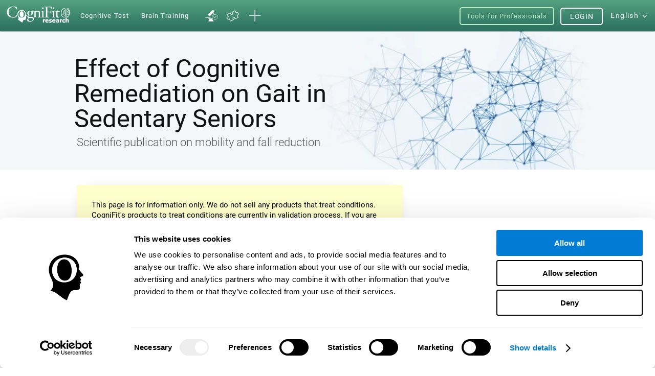

--- FILE ---
content_type: text/html; charset=UTF-8
request_url: https://www.cognifit.com/mn/en/study-brain-training-gait-seniors
body_size: 47408
content:
<!DOCTYPE html PUBLIC "-//W3C//DTD XHTML 1.0 Transitional//EN" "http://www.w3.org/TR/xhtml1/DTD/xhtml1-transitional.dtd">
<html xmlns="http://www.w3.org/1999/xhtml" lang="en">

<head prefix="og: http://ogp.me/ns# fb: http://ogp.me/ns/fb# cognifit-app: http://ogp.me/ns/fb/cognifit-app#">
<script id="Cookiebot" src="https://consent.cookiebot.com/uc.js" data-cbid="96e64329-f2a9-42f4-86af-3f7a26bf402b" data-blockingmode="auto" type="text/javascript"></script><meta http-equiv="X-UA-Compatible" value="IE=9">
<meta name="viewport" content="width=device-width, initial-scale=1">
<title>Effect of Cognitive Remediation on Gait in Sedentary Seniors</title><link href="/favicon/favicon.ico" rel="shortcut icon" type="image/x-icon" />
<link href="https://css.cognifit.com/cssmin/v796/new_corp.css" media="screen" rel="stylesheet" type="text/css" />        <script type="text/javascript" src="//dcmc7jx5auk5b.cloudfront.net/jsmin/v766/v2/all/jquery/jquery-3.7.1.min.js" data-cookieconsent="ignore"></script>
        <script type="text/javascript" src="https://dcmc7jx5auk5b.cloudfront.net/jsmin/v766/home_su.js" data-cookieconsent="ignore"></script>
                <script type="text/javascript" src="//dcmc7jx5auk5b.cloudfront.net/jsmin/v766/v2/all/jquery/jquery-ui.min-plus-colorbox.js" data-cookieconsent="ignore"></script>
        <script type="text/javascript" src="//dcmc7jx5auk5b.cloudfront.net/jsmin/v766/v2/all/jquery/jquery.scrollTo.js" data-cookieconsent="ignore"></script>
        
                <script type="text/javascript" src="https://dcmc7jx5auk5b.cloudfront.net/jsmin/v766/Login.js" data-cookieconsent="ignore"></script>
        <script type="text/javascript" src="https://dcmc7jx5auk5b.cloudfront.net/jsmin/v766/v2/all/ChatCSManager.js" data-cookieconsent="ignore"></script>
        <script>
            onRenderButton();
            FastReg.locale = 'en';
        </script>
                <link href="https://css.cognifit.com/cssmin/v796/newart.css" media="screen" rel="stylesheet" type="text/css" />
        <link href="https://css.cognifit.com/cssmin/v796/new_corp.css" media="screen" rel="stylesheet" type="text/css" />
        <!--<link rel="shortcut icon" href="/favicon/favicon.ico" />-->
		<link rel="apple-touch-icon" sizes="180x180" href="/favicon/apple-touch-icon.png">
		<link rel="icon" type="image/png" sizes="32x32" href="/favicon/favicon-32x32.png">
		<link rel="icon" type="image/png" sizes="16x16" href="/favicon/favicon-16x16.png">
		<link rel="manifest" href="/favicon/site.webmanifest">
		<link rel="mask-icon" href="/favicon/safari-pinned-tab.svg" color="#007cd5">
		<meta name="msapplication-TileColor" content="#007cd5">
		<meta name="theme-color" content="#ffffff">
        
    <link rel="canonical" href="https://www.cognifit.com/mn/en/study-brain-training-gait-seniors" />
    <link rel="alternate" href="https://www.cognifit.com/ad/en/study-brain-training-gait-seniors" hreflang="en-AD" />
    <link rel="alternate" href="https://www.cognifit.com/ad/estudio-intervencion-cognitiva-marcha-mayores" hreflang="es-AD" />
    <link rel="alternate" href="https://www.cognifit.com/ad/ca/estudi-intervencio-cognitiva-marxa-grans" hreflang="ca-AD" />
    <link rel="alternate" href="https://www.cognifit.com/ae/en/study-brain-training-gait-seniors" hreflang="en-AE" />
    <link rel="alternate" href="https://www.cognifit.com/ae/study-brain-training-gait-seniors" hreflang="ar-AE" />
    <link rel="alternate" href="https://www.cognifit.com/af/study-brain-training-gait-seniors" hreflang="en-AF" />
    <link rel="alternate" href="https://www.cognifit.com/ag/study-brain-training-gait-seniors" hreflang="en-AG" />
    <link rel="alternate" href="https://www.cognifit.com/al/study-brain-training-gait-seniors" hreflang="en-AL" />
    <link rel="alternate" href="https://www.cognifit.com/am/study-brain-training-gait-seniors" hreflang="en-AM" />
    <link rel="alternate" href="https://www.cognifit.com/ao/en/study-brain-training-gait-seniors" hreflang="en-AO" />
    <link rel="alternate" href="https://www.cognifit.com/ao/study-brain-training-gait-seniors" hreflang="pt-AO" />
    <link rel="alternate" href="https://www.cognifit.com/ar/en/study-brain-training-gait-seniors" hreflang="en-AR" />
    <link rel="alternate" href="https://www.cognifit.com/ar/estudio-intervencion-cognitiva-marcha-mayores" hreflang="es-AR" />
    <link rel="alternate" href="https://www.cognifit.com/at/en/study-brain-training-gait-seniors" hreflang="en-AT" />
    <link rel="alternate" href="https://www.cognifit.com/at/studie-kognitive-intervention-mobilitaet-senioren" hreflang="de-AT" />
    <link rel="alternate" href="https://www.cognifit.com/au/study-brain-training-gait-seniors" hreflang="en-AU" />
    <link rel="alternate" href="https://www.cognifit.com/az/study-brain-training-gait-seniors" hreflang="en-AZ" />
    <link rel="alternate" href="https://www.cognifit.com/ba/study-brain-training-gait-seniors" hreflang="en-BA" />
    <link rel="alternate" href="https://www.cognifit.com/ba/sr/study-brain-training-gait-seniors" hreflang="sr-BA" />
    <link rel="alternate" href="https://www.cognifit.com/bb/study-brain-training-gait-seniors" hreflang="en-BB" />
    <link rel="alternate" href="https://www.cognifit.com/bd/study-brain-training-gait-seniors" hreflang="en-BD" />
    <link rel="alternate" href="https://www.cognifit.com/bd/bn/study-brain-training-gait-seniors" hreflang="bn-BD" />
    <link rel="alternate" href="https://www.cognifit.com/be/en/study-brain-training-gait-seniors" hreflang="en-BE" />
    <link rel="alternate" href="https://www.cognifit.com/be/de/studie-kognitive-intervention-mobilitaet-senioren" hreflang="de-BE" />
    <link rel="alternate" href="https://www.cognifit.com/be/etude-intervention-cognitive-marche-personnes-agees" hreflang="fr-BE" />
    <link rel="alternate" href="https://www.cognifit.com/be/nl/study-brain-training-gait-seniors" hreflang="nl-BE" />
    <link rel="alternate" href="https://www.cognifit.com/bf/en/study-brain-training-gait-seniors" hreflang="en-BF" />
    <link rel="alternate" href="https://www.cognifit.com/bf/etude-intervention-cognitive-marche-personnes-agees" hreflang="fr-BF" />
    <link rel="alternate" href="https://www.cognifit.com/bg/study-brain-training-gait-seniors" hreflang="en-BG" />
    <link rel="alternate" href="https://www.cognifit.com/bh/en/study-brain-training-gait-seniors" hreflang="en-BH" />
    <link rel="alternate" href="https://www.cognifit.com/bh/study-brain-training-gait-seniors" hreflang="ar-BH" />
    <link rel="alternate" href="https://www.cognifit.com/bi/en/study-brain-training-gait-seniors" hreflang="en-BI" />
    <link rel="alternate" href="https://www.cognifit.com/bi/etude-intervention-cognitive-marche-personnes-agees" hreflang="fr-BI" />
    <link rel="alternate" href="https://www.cognifit.com/bj/en/study-brain-training-gait-seniors" hreflang="en-BJ" />
    <link rel="alternate" href="https://www.cognifit.com/bj/etude-intervention-cognitive-marche-personnes-agees" hreflang="fr-BJ" />
    <link rel="alternate" href="https://www.cognifit.com/bn/study-brain-training-gait-seniors" hreflang="en-BN" />
    <link rel="alternate" href="https://www.cognifit.com/bo/en/study-brain-training-gait-seniors" hreflang="en-BO" />
    <link rel="alternate" href="https://www.cognifit.com/bo/estudio-intervencion-cognitiva-marcha-mayores" hreflang="es-BO" />
    <link rel="alternate" href="https://www.cognifit.com/br/en/study-brain-training-gait-seniors" hreflang="en-BR" />
    <link rel="alternate" href="https://www.cognifit.com/br/study-brain-training-gait-seniors" hreflang="pt-BR" />
    <link rel="alternate" href="https://www.cognifit.com/bs/study-brain-training-gait-seniors" hreflang="en-BS" />
    <link rel="alternate" href="https://www.cognifit.com/bt/study-brain-training-gait-seniors" hreflang="en-BT" />
    <link rel="alternate" href="https://www.cognifit.com/bw/study-brain-training-gait-seniors" hreflang="en-BW" />
    <link rel="alternate" href="https://www.cognifit.com/by/en/study-brain-training-gait-seniors" hreflang="en-BY" />
    <link rel="alternate" href="https://www.cognifit.com/by/study-brain-training-gait-seniors" hreflang="ru-BY" />
    <link rel="alternate" href="https://www.cognifit.com/bz/study-brain-training-gait-seniors" hreflang="en-BZ" />
    <link rel="alternate" href="https://www.cognifit.com/ca/study-brain-training-gait-seniors" hreflang="en-CA" />
    <link rel="alternate" href="https://www.cognifit.com/ca/fr/etude-intervention-cognitive-marche-personnes-agees" hreflang="fr-CA" />
    <link rel="alternate" href="https://www.cognifit.com/cd/en/study-brain-training-gait-seniors" hreflang="en-CD" />
    <link rel="alternate" href="https://www.cognifit.com/cd/etude-intervention-cognitive-marche-personnes-agees" hreflang="fr-CD" />
    <link rel="alternate" href="https://www.cognifit.com/cf/en/study-brain-training-gait-seniors" hreflang="en-CF" />
    <link rel="alternate" href="https://www.cognifit.com/cf/etude-intervention-cognitive-marche-personnes-agees" hreflang="fr-CF" />
    <link rel="alternate" href="https://www.cognifit.com/cg/en/study-brain-training-gait-seniors" hreflang="en-CG" />
    <link rel="alternate" href="https://www.cognifit.com/cg/etude-intervention-cognitive-marche-personnes-agees" hreflang="fr-CG" />
    <link rel="alternate" href="https://www.cognifit.com/ch/en/study-brain-training-gait-seniors" hreflang="en-CH" />
    <link rel="alternate" href="https://www.cognifit.com/ch/studie-kognitive-intervention-mobilitaet-senioren" hreflang="de-CH" />
    <link rel="alternate" href="https://www.cognifit.com/ch/fr/etude-intervention-cognitive-marche-personnes-agees" hreflang="fr-CH" />
    <link rel="alternate" href="https://www.cognifit.com/ch/it/study-brain-training-gait-seniors" hreflang="it-CH" />
    <link rel="alternate" href="https://www.cognifit.com/ci/en/study-brain-training-gait-seniors" hreflang="en-CI" />
    <link rel="alternate" href="https://www.cognifit.com/ci/etude-intervention-cognitive-marche-personnes-agees" hreflang="fr-CI" />
    <link rel="alternate" href="https://www.cognifit.com/ck/study-brain-training-gait-seniors" hreflang="en-CK" />
    <link rel="alternate" href="https://www.cognifit.com/cl/en/study-brain-training-gait-seniors" hreflang="en-CL" />
    <link rel="alternate" href="https://www.cognifit.com/cl/estudio-intervencion-cognitiva-marcha-mayores" hreflang="es-CL" />
    <link rel="alternate" href="https://www.cognifit.com/cm/en/study-brain-training-gait-seniors" hreflang="en-CM" />
    <link rel="alternate" href="https://www.cognifit.com/cm/etude-intervention-cognitive-marche-personnes-agees" hreflang="fr-CM" />
    <link rel="alternate" href="https://www.cognifit.com/cn/study-brain-training-gait-seniors" hreflang="zh-CN" />
    <link rel="alternate" href="https://www.cognifit.com/co/en/study-brain-training-gait-seniors" hreflang="en-CO" />
    <link rel="alternate" href="https://www.cognifit.com/co/estudio-intervencion-cognitiva-marcha-mayores" hreflang="es-CO" />
    <link rel="alternate" href="https://www.cognifit.com/cr/en/study-brain-training-gait-seniors" hreflang="en-CR" />
    <link rel="alternate" href="https://www.cognifit.com/cr/estudio-intervencion-cognitiva-marcha-mayores" hreflang="es-CR" />
    <link rel="alternate" href="https://www.cognifit.com/cu/en/study-brain-training-gait-seniors" hreflang="en-CU" />
    <link rel="alternate" href="https://www.cognifit.com/cu/estudio-intervencion-cognitiva-marcha-mayores" hreflang="es-CU" />
    <link rel="alternate" href="https://www.cognifit.com/cv/en/study-brain-training-gait-seniors" hreflang="en-CV" />
    <link rel="alternate" href="https://www.cognifit.com/cv/study-brain-training-gait-seniors" hreflang="pt-CV" />
    <link rel="alternate" href="https://www.cognifit.com/cy/en/study-brain-training-gait-seniors" hreflang="en-CY" />
    <link rel="alternate" href="https://www.cognifit.com/cy/study-brain-training-gait-seniors" hreflang="el-CY" />
    <link rel="alternate" href="https://www.cognifit.com/cz/study-brain-training-gait-seniors" hreflang="en-CZ" />
    <link rel="alternate" href="https://www.cognifit.com/de/en/study-brain-training-gait-seniors" hreflang="en-DE" />
    <link rel="alternate" href="https://www.cognifit.com/de/studie-kognitive-intervention-mobilitaet-senioren" hreflang="de-DE" />
    <link rel="alternate" href="https://www.cognifit.com/dj/en/study-brain-training-gait-seniors" hreflang="en-DJ" />
    <link rel="alternate" href="https://www.cognifit.com/dj/study-brain-training-gait-seniors" hreflang="ar-DJ" />
    <link rel="alternate" href="https://www.cognifit.com/dj/fr/etude-intervention-cognitive-marche-personnes-agees" hreflang="fr-DJ" />
    <link rel="alternate" href="https://www.cognifit.com/dk/study-brain-training-gait-seniors" hreflang="en-DK" />
    <link rel="alternate" href="https://www.cognifit.com/dm/study-brain-training-gait-seniors" hreflang="en-DM" />
    <link rel="alternate" href="https://www.cognifit.com/do/en/study-brain-training-gait-seniors" hreflang="en-DO" />
    <link rel="alternate" href="https://www.cognifit.com/do/estudio-intervencion-cognitiva-marcha-mayores" hreflang="es-DO" />
    <link rel="alternate" href="https://www.cognifit.com/dz/en/study-brain-training-gait-seniors" hreflang="en-DZ" />
    <link rel="alternate" href="https://www.cognifit.com/dz/study-brain-training-gait-seniors" hreflang="ar-DZ" />
    <link rel="alternate" href="https://www.cognifit.com/ec/en/study-brain-training-gait-seniors" hreflang="en-EC" />
    <link rel="alternate" href="https://www.cognifit.com/ec/estudio-intervencion-cognitiva-marcha-mayores" hreflang="es-EC" />
    <link rel="alternate" href="https://www.cognifit.com/ee/study-brain-training-gait-seniors" hreflang="en-EE" />
    <link rel="alternate" href="https://www.cognifit.com/eg/en/study-brain-training-gait-seniors" hreflang="en-EG" />
    <link rel="alternate" href="https://www.cognifit.com/eg/study-brain-training-gait-seniors" hreflang="ar-EG" />
    <link rel="alternate" href="https://www.cognifit.com/er/study-brain-training-gait-seniors" hreflang="en-ER" />
    <link rel="alternate" href="https://www.cognifit.com/es/en/study-brain-training-gait-seniors" hreflang="en-ES" />
    <link rel="alternate" href="https://www.cognifit.com/es/estudio-intervencion-cognitiva-marcha-mayores" hreflang="es-ES" />
    <link rel="alternate" href="https://www.cognifit.com/es/ru/study-brain-training-gait-seniors" hreflang="ru-ES" />
    <link rel="alternate" href="https://www.cognifit.com/es/ar/study-brain-training-gait-seniors" hreflang="ar-ES" />
    <link rel="alternate" href="https://www.cognifit.com/es/ca/estudi-intervencio-cognitiva-marxa-grans" hreflang="ca-ES" />
    <link rel="alternate" href="https://www.cognifit.com/es/de/studie-kognitive-intervention-mobilitaet-senioren" hreflang="de-ES" />
    <link rel="alternate" href="https://www.cognifit.com/es/el/study-brain-training-gait-seniors" hreflang="el-ES" />
    <link rel="alternate" href="https://www.cognifit.com/es/eu/study-brain-training-gait-seniors" hreflang="eu-ES" />
    <link rel="alternate" href="https://www.cognifit.com/es/fr/etude-intervention-cognitive-marche-personnes-agees" hreflang="fr-ES" />
    <link rel="alternate" href="https://www.cognifit.com/es/gl/study-brain-training-gait-seniors" hreflang="gl-ES" />
    <link rel="alternate" href="https://www.cognifit.com/es/he/study-brain-training-gait-seniors" hreflang="he-ES" />
    <link rel="alternate" href="https://www.cognifit.com/es/it/study-brain-training-gait-seniors" hreflang="it-ES" />
    <link rel="alternate" href="https://www.cognifit.com/es/ja/study-brain-training-gait-seniors" hreflang="ja-ES" />
    <link rel="alternate" href="https://www.cognifit.com/es/ko/study-brain-training-gait-seniors" hreflang="ko-ES" />
    <link rel="alternate" href="https://www.cognifit.com/es/nl/study-brain-training-gait-seniors" hreflang="nl-ES" />
    <link rel="alternate" href="https://www.cognifit.com/es/pl/study-brain-training-gait-seniors" hreflang="pl-ES" />
    <link rel="alternate" href="https://www.cognifit.com/es/pt/study-brain-training-gait-seniors" hreflang="pt-ES" />
    <link rel="alternate" href="https://www.cognifit.com/es/tr/study-brain-training-gait-seniors" hreflang="tr-ES" />
    <link rel="alternate" href="https://www.cognifit.com/es/sr/study-brain-training-gait-seniors" hreflang="sr-ES" />
    <link rel="alternate" href="https://www.cognifit.com/es/cn/study-brain-training-gait-seniors" hreflang="zh-ES" />
    <link rel="alternate" href="https://www.cognifit.com/et/study-brain-training-gait-seniors" hreflang="en-ET" />
    <link rel="alternate" href="https://www.cognifit.com/fi/study-brain-training-gait-seniors" hreflang="en-FI" />
    <link rel="alternate" href="https://www.cognifit.com/fj/study-brain-training-gait-seniors" hreflang="en-FJ" />
    <link rel="alternate" href="https://www.cognifit.com/fm/study-brain-training-gait-seniors" hreflang="en-FM" />
    <link rel="alternate" href="https://www.cognifit.com/fo/study-brain-training-gait-seniors" hreflang="en-FO" />
    <link rel="alternate" href="https://www.cognifit.com/fr/en/study-brain-training-gait-seniors" hreflang="en-FR" />
    <link rel="alternate" href="https://www.cognifit.com/fr/etude-intervention-cognitive-marche-personnes-agees" hreflang="fr-FR" />
    <link rel="alternate" href="https://www.cognifit.com/ga/en/study-brain-training-gait-seniors" hreflang="en-GA" />
    <link rel="alternate" href="https://www.cognifit.com/ga/etude-intervention-cognitive-marche-personnes-agees" hreflang="fr-GA" />
    <link rel="alternate" href="https://www.cognifit.com/gb/study-brain-training-gait-seniors" hreflang="en-GB" />
    <link rel="alternate" href="https://www.cognifit.com/gd/study-brain-training-gait-seniors" hreflang="en-GD" />
    <link rel="alternate" href="https://www.cognifit.com/ge/study-brain-training-gait-seniors" hreflang="en-GE" />
    <link rel="alternate" href="https://www.cognifit.com/gh/study-brain-training-gait-seniors" hreflang="en-GH" />
    <link rel="alternate" href="https://www.cognifit.com/gl/study-brain-training-gait-seniors" hreflang="en-GL" />
    <link rel="alternate" href="https://www.cognifit.com/gm/study-brain-training-gait-seniors" hreflang="en-GM" />
    <link rel="alternate" href="https://www.cognifit.com/gn/en/study-brain-training-gait-seniors" hreflang="en-GN" />
    <link rel="alternate" href="https://www.cognifit.com/gn/etude-intervention-cognitive-marche-personnes-agees" hreflang="fr-GN" />
    <link rel="alternate" href="https://www.cognifit.com/gq/en/study-brain-training-gait-seniors" hreflang="en-GQ" />
    <link rel="alternate" href="https://www.cognifit.com/gq/estudio-intervencion-cognitiva-marcha-mayores" hreflang="es-GQ" />
    <link rel="alternate" href="https://www.cognifit.com/gq/fr/etude-intervention-cognitive-marche-personnes-agees" hreflang="fr-GQ" />
    <link rel="alternate" href="https://www.cognifit.com/gq/pt/study-brain-training-gait-seniors" hreflang="pt-GQ" />
    <link rel="alternate" href="https://www.cognifit.com/gr/en/study-brain-training-gait-seniors" hreflang="en-GR" />
    <link rel="alternate" href="https://www.cognifit.com/gr/study-brain-training-gait-seniors" hreflang="el-GR" />
    <link rel="alternate" href="https://www.cognifit.com/gt/en/study-brain-training-gait-seniors" hreflang="en-GT" />
    <link rel="alternate" href="https://www.cognifit.com/gt/estudio-intervencion-cognitiva-marcha-mayores" hreflang="es-GT" />
    <link rel="alternate" href="https://www.cognifit.com/gw/en/study-brain-training-gait-seniors" hreflang="en-GW" />
    <link rel="alternate" href="https://www.cognifit.com/gw/study-brain-training-gait-seniors" hreflang="pt-GW" />
    <link rel="alternate" href="https://www.cognifit.com/gy/study-brain-training-gait-seniors" hreflang="en-GY" />
    <link rel="alternate" href="https://www.cognifit.com/hk/en/study-brain-training-gait-seniors" hreflang="en-HK" />
    <link rel="alternate" href="https://www.cognifit.com/hk/study-brain-training-gait-seniors" hreflang="zh-HK" />
    <link rel="alternate" href="https://www.cognifit.com/hn/en/study-brain-training-gait-seniors" hreflang="en-HN" />
    <link rel="alternate" href="https://www.cognifit.com/hn/estudio-intervencion-cognitiva-marcha-mayores" hreflang="es-HN" />
    <link rel="alternate" href="https://www.cognifit.com/hr/study-brain-training-gait-seniors" hreflang="en-HR" />
    <link rel="alternate" href="https://www.cognifit.com/ht/en/study-brain-training-gait-seniors" hreflang="en-HT" />
    <link rel="alternate" href="https://www.cognifit.com/ht/etude-intervention-cognitive-marche-personnes-agees" hreflang="fr-HT" />
    <link rel="alternate" href="https://www.cognifit.com/hu/study-brain-training-gait-seniors" hreflang="en-HU" />
    <link rel="alternate" href="https://www.cognifit.com/id/study-brain-training-gait-seniors" hreflang="en-ID" />
    <link rel="alternate" href="https://www.cognifit.com/id/id/study-brain-training-gait-seniors" hreflang="id-ID" />
    <link rel="alternate" href="https://www.cognifit.com/ie/study-brain-training-gait-seniors" hreflang="en-IE" />
    <link rel="alternate" href="https://www.cognifit.com/il/en/study-brain-training-gait-seniors" hreflang="en-IL" />
    <link rel="alternate" href="https://www.cognifit.com/il/study-brain-training-gait-seniors" hreflang="he-IL" />
    <link rel="alternate" href="https://www.cognifit.com/in/study-brain-training-gait-seniors" hreflang="en-IN" />
    <link rel="alternate" href="https://www.cognifit.com/iq/en/study-brain-training-gait-seniors" hreflang="en-IQ" />
    <link rel="alternate" href="https://www.cognifit.com/iq/study-brain-training-gait-seniors" hreflang="ar-IQ" />
    <link rel="alternate" href="https://www.cognifit.com/ir/study-brain-training-gait-seniors" hreflang="en-IR" />
    <link rel="alternate" href="https://www.cognifit.com/is/study-brain-training-gait-seniors" hreflang="en-IS" />
    <link rel="alternate" href="https://www.cognifit.com/it/en/study-brain-training-gait-seniors" hreflang="en-IT" />
    <link rel="alternate" href="https://www.cognifit.com/it/study-brain-training-gait-seniors" hreflang="it-IT" />
    <link rel="alternate" href="https://www.cognifit.com/jm/study-brain-training-gait-seniors" hreflang="en-JM" />
    <link rel="alternate" href="https://www.cognifit.com/jo/en/study-brain-training-gait-seniors" hreflang="en-JO" />
    <link rel="alternate" href="https://www.cognifit.com/jo/study-brain-training-gait-seniors" hreflang="ar-JO" />
    <link rel="alternate" href="https://www.cognifit.com/jp/en/study-brain-training-gait-seniors" hreflang="en-JP" />
    <link rel="alternate" href="https://www.cognifit.com/jp/study-brain-training-gait-seniors" hreflang="ja-JP" />
    <link rel="alternate" href="https://www.cognifit.com/ke/study-brain-training-gait-seniors" hreflang="en-KE" />
    <link rel="alternate" href="https://www.cognifit.com/kg/en/study-brain-training-gait-seniors" hreflang="en-KG" />
    <link rel="alternate" href="https://www.cognifit.com/kg/study-brain-training-gait-seniors" hreflang="ru-KG" />
    <link rel="alternate" href="https://www.cognifit.com/kh/study-brain-training-gait-seniors" hreflang="en-KH" />
    <link rel="alternate" href="https://www.cognifit.com/ki/study-brain-training-gait-seniors" hreflang="en-KI" />
    <link rel="alternate" href="https://www.cognifit.com/km/en/study-brain-training-gait-seniors" hreflang="en-KM" />
    <link rel="alternate" href="https://www.cognifit.com/km/study-brain-training-gait-seniors" hreflang="ar-KM" />
    <link rel="alternate" href="https://www.cognifit.com/km/fr/etude-intervention-cognitive-marche-personnes-agees" hreflang="fr-KM" />
    <link rel="alternate" href="https://www.cognifit.com/kn/study-brain-training-gait-seniors" hreflang="en-KN" />
    <link rel="alternate" href="https://www.cognifit.com/kp/study-brain-training-gait-seniors" hreflang="en-KP" />
    <link rel="alternate" href="https://www.cognifit.com/kp/ko/study-brain-training-gait-seniors" hreflang="ko-KP" />
    <link rel="alternate" href="https://www.cognifit.com/kr/en/study-brain-training-gait-seniors" hreflang="en-KR" />
    <link rel="alternate" href="https://www.cognifit.com/kr/study-brain-training-gait-seniors" hreflang="ko-KR" />
    <link rel="alternate" href="https://www.cognifit.com/kw/en/study-brain-training-gait-seniors" hreflang="en-KW" />
    <link rel="alternate" href="https://www.cognifit.com/kw/study-brain-training-gait-seniors" hreflang="ar-KW" />
    <link rel="alternate" href="https://www.cognifit.com/kz/en/study-brain-training-gait-seniors" hreflang="en-KZ" />
    <link rel="alternate" href="https://www.cognifit.com/kz/study-brain-training-gait-seniors" hreflang="ru-KZ" />
    <link rel="alternate" href="https://www.cognifit.com/la/study-brain-training-gait-seniors" hreflang="en-LA" />
    <link rel="alternate" href="https://www.cognifit.com/lb/en/study-brain-training-gait-seniors" hreflang="en-LB" />
    <link rel="alternate" href="https://www.cognifit.com/lb/study-brain-training-gait-seniors" hreflang="ar-LB" />
    <link rel="alternate" href="https://www.cognifit.com/lc/study-brain-training-gait-seniors" hreflang="en-LC" />
    <link rel="alternate" href="https://www.cognifit.com/li/en/study-brain-training-gait-seniors" hreflang="en-LI" />
    <link rel="alternate" href="https://www.cognifit.com/li/studie-kognitive-intervention-mobilitaet-senioren" hreflang="de-LI" />
    <link rel="alternate" href="https://www.cognifit.com/lk/study-brain-training-gait-seniors" hreflang="en-LK" />
    <link rel="alternate" href="https://www.cognifit.com/lr/study-brain-training-gait-seniors" hreflang="en-LR" />
    <link rel="alternate" href="https://www.cognifit.com/ls/study-brain-training-gait-seniors" hreflang="en-LS" />
    <link rel="alternate" href="https://www.cognifit.com/lt/study-brain-training-gait-seniors" hreflang="en-LT" />
    <link rel="alternate" href="https://www.cognifit.com/lu/en/study-brain-training-gait-seniors" hreflang="en-LU" />
    <link rel="alternate" href="https://www.cognifit.com/lu/de/studie-kognitive-intervention-mobilitaet-senioren" hreflang="de-LU" />
    <link rel="alternate" href="https://www.cognifit.com/lu/etude-intervention-cognitive-marche-personnes-agees" hreflang="fr-LU" />
    <link rel="alternate" href="https://www.cognifit.com/lv/study-brain-training-gait-seniors" hreflang="en-LV" />
    <link rel="alternate" href="https://www.cognifit.com/ly/en/study-brain-training-gait-seniors" hreflang="en-LY" />
    <link rel="alternate" href="https://www.cognifit.com/ly/study-brain-training-gait-seniors" hreflang="ar-LY" />
    <link rel="alternate" href="https://www.cognifit.com/ma/en/study-brain-training-gait-seniors" hreflang="en-MA" />
    <link rel="alternate" href="https://www.cognifit.com/ma/study-brain-training-gait-seniors" hreflang="ar-MA" />
    <link rel="alternate" href="https://www.cognifit.com/mc/en/study-brain-training-gait-seniors" hreflang="en-MC" />
    <link rel="alternate" href="https://www.cognifit.com/mc/etude-intervention-cognitive-marche-personnes-agees" hreflang="fr-MC" />
    <link rel="alternate" href="https://www.cognifit.com/md/study-brain-training-gait-seniors" hreflang="en-MD" />
    <link rel="alternate" href="https://www.cognifit.com/me/study-brain-training-gait-seniors" hreflang="en-ME" />
    <link rel="alternate" href="https://www.cognifit.com/me/sr/study-brain-training-gait-seniors" hreflang="sr-ME" />
    <link rel="alternate" href="https://www.cognifit.com/mg/en/study-brain-training-gait-seniors" hreflang="en-MG" />
    <link rel="alternate" href="https://www.cognifit.com/mg/etude-intervention-cognitive-marche-personnes-agees" hreflang="fr-MG" />
    <link rel="alternate" href="https://www.cognifit.com/mh/study-brain-training-gait-seniors" hreflang="en-MH" />
    <link rel="alternate" href="https://www.cognifit.com/mk/study-brain-training-gait-seniors" hreflang="en-MK" />
    <link rel="alternate" href="https://www.cognifit.com/ml/en/study-brain-training-gait-seniors" hreflang="en-ML" />
    <link rel="alternate" href="https://www.cognifit.com/ml/etude-intervention-cognitive-marche-personnes-agees" hreflang="fr-ML" />
    <link rel="alternate" href="https://www.cognifit.com/mm/study-brain-training-gait-seniors" hreflang="en-MM" />
    <link rel="alternate" href="https://www.cognifit.com/mn/en/study-brain-training-gait-seniors" hreflang="en-MN" />
    <link rel="alternate" href="https://www.cognifit.com/mn/study-brain-training-gait-seniors" hreflang="mn-MN" />
    <link rel="alternate" href="https://www.cognifit.com/mr/en/study-brain-training-gait-seniors" hreflang="en-MR" />
    <link rel="alternate" href="https://www.cognifit.com/mr/study-brain-training-gait-seniors" hreflang="ar-MR" />
    <link rel="alternate" href="https://www.cognifit.com/mt/en/study-brain-training-gait-seniors" hreflang="en-MT" />
    <link rel="alternate" href="https://www.cognifit.com/mt/study-brain-training-gait-seniors" hreflang="it-MT" />
    <link rel="alternate" href="https://www.cognifit.com/mu/study-brain-training-gait-seniors" hreflang="en-MU" />
    <link rel="alternate" href="https://www.cognifit.com/mv/study-brain-training-gait-seniors" hreflang="en-MV" />
    <link rel="alternate" href="https://www.cognifit.com/mw/study-brain-training-gait-seniors" hreflang="en-MW" />
    <link rel="alternate" href="https://www.cognifit.com/mx/en/study-brain-training-gait-seniors" hreflang="en-MX" />
    <link rel="alternate" href="https://www.cognifit.com/mx/estudio-intervencion-cognitiva-marcha-mayores" hreflang="es-MX" />
    <link rel="alternate" href="https://www.cognifit.com/my/study-brain-training-gait-seniors" hreflang="en-MY" />
    <link rel="alternate" href="https://www.cognifit.com/mz/en/study-brain-training-gait-seniors" hreflang="en-MZ" />
    <link rel="alternate" href="https://www.cognifit.com/mz/study-brain-training-gait-seniors" hreflang="pt-MZ" />
    <link rel="alternate" href="https://www.cognifit.com/na/study-brain-training-gait-seniors" hreflang="en-NA" />
    <link rel="alternate" href="https://www.cognifit.com/ne/en/study-brain-training-gait-seniors" hreflang="en-NE" />
    <link rel="alternate" href="https://www.cognifit.com/ne/etude-intervention-cognitive-marche-personnes-agees" hreflang="fr-NE" />
    <link rel="alternate" href="https://www.cognifit.com/ng/study-brain-training-gait-seniors" hreflang="en-NG" />
    <link rel="alternate" href="https://www.cognifit.com/ni/en/study-brain-training-gait-seniors" hreflang="en-NI" />
    <link rel="alternate" href="https://www.cognifit.com/ni/estudio-intervencion-cognitiva-marcha-mayores" hreflang="es-NI" />
    <link rel="alternate" href="https://www.cognifit.com/nl/en/study-brain-training-gait-seniors" hreflang="en-NL" />
    <link rel="alternate" href="https://www.cognifit.com/nl/study-brain-training-gait-seniors" hreflang="nl-NL" />
    <link rel="alternate" href="https://www.cognifit.com/no/study-brain-training-gait-seniors" hreflang="en-NO" />
    <link rel="alternate" href="https://www.cognifit.com/np/study-brain-training-gait-seniors" hreflang="en-NP" />
    <link rel="alternate" href="https://www.cognifit.com/nr/study-brain-training-gait-seniors" hreflang="en-NR" />
    <link rel="alternate" href="https://www.cognifit.com/nu/study-brain-training-gait-seniors" hreflang="en-NU" />
    <link rel="alternate" href="https://www.cognifit.com/nz/study-brain-training-gait-seniors" hreflang="en-NZ" />
    <link rel="alternate" href="https://www.cognifit.com/om/en/study-brain-training-gait-seniors" hreflang="en-OM" />
    <link rel="alternate" href="https://www.cognifit.com/om/study-brain-training-gait-seniors" hreflang="ar-OM" />
    <link rel="alternate" href="https://www.cognifit.com/pa/en/study-brain-training-gait-seniors" hreflang="en-PA" />
    <link rel="alternate" href="https://www.cognifit.com/pa/estudio-intervencion-cognitiva-marcha-mayores" hreflang="es-PA" />
    <link rel="alternate" href="https://www.cognifit.com/pe/en/study-brain-training-gait-seniors" hreflang="en-PE" />
    <link rel="alternate" href="https://www.cognifit.com/pe/estudio-intervencion-cognitiva-marcha-mayores" hreflang="es-PE" />
    <link rel="alternate" href="https://www.cognifit.com/pg/study-brain-training-gait-seniors" hreflang="en-PG" />
    <link rel="alternate" href="https://www.cognifit.com/ph/study-brain-training-gait-seniors" hreflang="en-PH" />
    <link rel="alternate" href="https://www.cognifit.com/pk/study-brain-training-gait-seniors" hreflang="en-PK" />
    <link rel="alternate" href="https://www.cognifit.com/pk/ur/study-brain-training-gait-seniors" hreflang="ur-PK" />
    <link rel="alternate" href="https://www.cognifit.com/pl/study-brain-training-gait-seniors" hreflang="en-PL" />
    <link rel="alternate" href="https://www.cognifit.com/pl/pl/study-brain-training-gait-seniors" hreflang="pl-PL" />
    <link rel="alternate" href="https://www.cognifit.com/pr/en/study-brain-training-gait-seniors" hreflang="en-PR" />
    <link rel="alternate" href="https://www.cognifit.com/pr/estudio-intervencion-cognitiva-marcha-mayores" hreflang="es-PR" />
    <link rel="alternate" href="https://www.cognifit.com/ps/en/study-brain-training-gait-seniors" hreflang="en-PS" />
    <link rel="alternate" href="https://www.cognifit.com/ps/study-brain-training-gait-seniors" hreflang="ar-PS" />
    <link rel="alternate" href="https://www.cognifit.com/pt/en/study-brain-training-gait-seniors" hreflang="en-PT" />
    <link rel="alternate" href="https://www.cognifit.com/pt/study-brain-training-gait-seniors" hreflang="pt-PT" />
    <link rel="alternate" href="https://www.cognifit.com/pw/study-brain-training-gait-seniors" hreflang="en-PW" />
    <link rel="alternate" href="https://www.cognifit.com/py/en/study-brain-training-gait-seniors" hreflang="en-PY" />
    <link rel="alternate" href="https://www.cognifit.com/py/estudio-intervencion-cognitiva-marcha-mayores" hreflang="es-PY" />
    <link rel="alternate" href="https://www.cognifit.com/qa/en/study-brain-training-gait-seniors" hreflang="en-QA" />
    <link rel="alternate" href="https://www.cognifit.com/qa/study-brain-training-gait-seniors" hreflang="ar-QA" />
    <link rel="alternate" href="https://www.cognifit.com/ro/study-brain-training-gait-seniors" hreflang="en-RO" />
    <link rel="alternate" href="https://www.cognifit.com/rs/en/study-brain-training-gait-seniors" hreflang="en-RS" />
    <link rel="alternate" href="https://www.cognifit.com/rs/study-brain-training-gait-seniors" hreflang="sr-RS" />
    <link rel="alternate" href="https://www.cognifit.com/ru/en/study-brain-training-gait-seniors" hreflang="en-RU" />
    <link rel="alternate" href="https://www.cognifit.com/ru/study-brain-training-gait-seniors" hreflang="ru-RU" />
    <link rel="alternate" href="https://www.cognifit.com/rw/en/study-brain-training-gait-seniors" hreflang="en-RW" />
    <link rel="alternate" href="https://www.cognifit.com/rw/etude-intervention-cognitive-marche-personnes-agees" hreflang="fr-RW" />
    <link rel="alternate" href="https://www.cognifit.com/sa/en/study-brain-training-gait-seniors" hreflang="en-SA" />
    <link rel="alternate" href="https://www.cognifit.com/sa/study-brain-training-gait-seniors" hreflang="ar-SA" />
    <link rel="alternate" href="https://www.cognifit.com/sb/study-brain-training-gait-seniors" hreflang="en-SB" />
    <link rel="alternate" href="https://www.cognifit.com/sc/en/study-brain-training-gait-seniors" hreflang="en-SC" />
    <link rel="alternate" href="https://www.cognifit.com/sc/etude-intervention-cognitive-marche-personnes-agees" hreflang="fr-SC" />
    <link rel="alternate" href="https://www.cognifit.com/sd/en/study-brain-training-gait-seniors" hreflang="en-SD" />
    <link rel="alternate" href="https://www.cognifit.com/sd/study-brain-training-gait-seniors" hreflang="ar-SD" />
    <link rel="alternate" href="https://www.cognifit.com/se/study-brain-training-gait-seniors" hreflang="en-SE" />
    <link rel="alternate" href="https://www.cognifit.com/sg/study-brain-training-gait-seniors" hreflang="en-SG" />
    <link rel="alternate" href="https://www.cognifit.com/si/study-brain-training-gait-seniors" hreflang="en-SI" />
    <link rel="alternate" href="https://www.cognifit.com/sk/study-brain-training-gait-seniors" hreflang="en-SK" />
    <link rel="alternate" href="https://www.cognifit.com/sl/study-brain-training-gait-seniors" hreflang="en-SL" />
    <link rel="alternate" href="https://www.cognifit.com/sm/en/study-brain-training-gait-seniors" hreflang="en-SM" />
    <link rel="alternate" href="https://www.cognifit.com/sm/study-brain-training-gait-seniors" hreflang="it-SM" />
    <link rel="alternate" href="https://www.cognifit.com/sn/en/study-brain-training-gait-seniors" hreflang="en-SN" />
    <link rel="alternate" href="https://www.cognifit.com/sn/etude-intervention-cognitive-marche-personnes-agees" hreflang="fr-SN" />
    <link rel="alternate" href="https://www.cognifit.com/so/en/study-brain-training-gait-seniors" hreflang="en-SO" />
    <link rel="alternate" href="https://www.cognifit.com/so/study-brain-training-gait-seniors" hreflang="ar-SO" />
    <link rel="alternate" href="https://www.cognifit.com/sr/en/study-brain-training-gait-seniors" hreflang="en-SR" />
    <link rel="alternate" href="https://www.cognifit.com/sr/study-brain-training-gait-seniors" hreflang="nl-SR" />
    <link rel="alternate" href="https://www.cognifit.com/st/en/study-brain-training-gait-seniors" hreflang="en-ST" />
    <link rel="alternate" href="https://www.cognifit.com/st/study-brain-training-gait-seniors" hreflang="pt-ST" />
    <link rel="alternate" href="https://www.cognifit.com/sv/en/study-brain-training-gait-seniors" hreflang="en-SV" />
    <link rel="alternate" href="https://www.cognifit.com/sv/estudio-intervencion-cognitiva-marcha-mayores" hreflang="es-SV" />
    <link rel="alternate" href="https://www.cognifit.com/sy/en/study-brain-training-gait-seniors" hreflang="en-SY" />
    <link rel="alternate" href="https://www.cognifit.com/sy/study-brain-training-gait-seniors" hreflang="ar-SY" />
    <link rel="alternate" href="https://www.cognifit.com/sz/study-brain-training-gait-seniors" hreflang="en-SZ" />
    <link rel="alternate" href="https://www.cognifit.com/td/en/study-brain-training-gait-seniors" hreflang="en-TD" />
    <link rel="alternate" href="https://www.cognifit.com/td/ar/study-brain-training-gait-seniors" hreflang="ar-TD" />
    <link rel="alternate" href="https://www.cognifit.com/td/etude-intervention-cognitive-marche-personnes-agees" hreflang="fr-TD" />
    <link rel="alternate" href="https://www.cognifit.com/tg/en/study-brain-training-gait-seniors" hreflang="en-TG" />
    <link rel="alternate" href="https://www.cognifit.com/tg/etude-intervention-cognitive-marche-personnes-agees" hreflang="fr-TG" />
    <link rel="alternate" href="https://www.cognifit.com/th/study-brain-training-gait-seniors" hreflang="en-TH" />
    <link rel="alternate" href="https://www.cognifit.com/tj/en/study-brain-training-gait-seniors" hreflang="en-TJ" />
    <link rel="alternate" href="https://www.cognifit.com/tj/study-brain-training-gait-seniors" hreflang="ru-TJ" />
    <link rel="alternate" href="https://www.cognifit.com/tl/en/study-brain-training-gait-seniors" hreflang="en-TL" />
    <link rel="alternate" href="https://www.cognifit.com/tl/study-brain-training-gait-seniors" hreflang="pt-TL" />
    <link rel="alternate" href="https://www.cognifit.com/tm/study-brain-training-gait-seniors" hreflang="en-TM" />
    <link rel="alternate" href="https://www.cognifit.com/tm/ru/study-brain-training-gait-seniors" hreflang="ru-TM" />
    <link rel="alternate" href="https://www.cognifit.com/tn/en/study-brain-training-gait-seniors" hreflang="en-TN" />
    <link rel="alternate" href="https://www.cognifit.com/tn/study-brain-training-gait-seniors" hreflang="ar-TN" />
    <link rel="alternate" href="https://www.cognifit.com/to/study-brain-training-gait-seniors" hreflang="en-TO" />
    <link rel="alternate" href="https://www.cognifit.com/tr/en/study-brain-training-gait-seniors" hreflang="en-TR" />
    <link rel="alternate" href="https://www.cognifit.com/tr/study-brain-training-gait-seniors" hreflang="tr-TR" />
    <link rel="alternate" href="https://www.cognifit.com/tt/study-brain-training-gait-seniors" hreflang="en-TT" />
    <link rel="alternate" href="https://www.cognifit.com/tv/study-brain-training-gait-seniors" hreflang="en-TV" />
    <link rel="alternate" href="https://www.cognifit.com/tw/study-brain-training-gait-seniors" hreflang="en-TW" />
    <link rel="alternate" href="https://www.cognifit.com/tw/cn/study-brain-training-gait-seniors" hreflang="zh-TW" />
    <link rel="alternate" href="https://www.cognifit.com/tz/study-brain-training-gait-seniors" hreflang="en-TZ" />
    <link rel="alternate" href="https://www.cognifit.com/ua/study-brain-training-gait-seniors" hreflang="en-UA" />
    <link rel="alternate" href="https://www.cognifit.com/ug/study-brain-training-gait-seniors" hreflang="en-UG" />
    <link rel="alternate" href="https://www.cognifit.com/study-brain-training-gait-seniors" hreflang="en-US" />
    <link rel="alternate" href="https://www.cognifit.com/us/es/estudio-intervencion-cognitiva-marcha-mayores" hreflang="es-US" />
    <link rel="alternate" href="https://www.cognifit.com/us/ru/study-brain-training-gait-seniors" hreflang="ru-US" />
    <link rel="alternate" href="https://www.cognifit.com/us/ar/study-brain-training-gait-seniors" hreflang="ar-US" />
    <link rel="alternate" href="https://www.cognifit.com/us/bn/study-brain-training-gait-seniors" hreflang="bn-US" />
    <link rel="alternate" href="https://www.cognifit.com/us/de/studie-kognitive-intervention-mobilitaet-senioren" hreflang="de-US" />
    <link rel="alternate" href="https://www.cognifit.com/us/el/study-brain-training-gait-seniors" hreflang="el-US" />
    <link rel="alternate" href="https://www.cognifit.com/us/fr/etude-intervention-cognitive-marche-personnes-agees" hreflang="fr-US" />
    <link rel="alternate" href="https://www.cognifit.com/us/he/study-brain-training-gait-seniors" hreflang="he-US" />
    <link rel="alternate" href="https://www.cognifit.com/us/id/study-brain-training-gait-seniors" hreflang="id-US" />
    <link rel="alternate" href="https://www.cognifit.com/us/it/study-brain-training-gait-seniors" hreflang="it-US" />
    <link rel="alternate" href="https://www.cognifit.com/us/ja/study-brain-training-gait-seniors" hreflang="ja-US" />
    <link rel="alternate" href="https://www.cognifit.com/us/ko/study-brain-training-gait-seniors" hreflang="ko-US" />
    <link rel="alternate" href="https://www.cognifit.com/us/mn/study-brain-training-gait-seniors" hreflang="mn-US" />
    <link rel="alternate" href="https://www.cognifit.com/us/nl/study-brain-training-gait-seniors" hreflang="nl-US" />
    <link rel="alternate" href="https://www.cognifit.com/us/pl/study-brain-training-gait-seniors" hreflang="pl-US" />
    <link rel="alternate" href="https://www.cognifit.com/us/pt/study-brain-training-gait-seniors" hreflang="pt-US" />
    <link rel="alternate" href="https://www.cognifit.com/us/tr/study-brain-training-gait-seniors" hreflang="tr-US" />
    <link rel="alternate" href="https://www.cognifit.com/us/ur/study-brain-training-gait-seniors" hreflang="ur-US" />
    <link rel="alternate" href="https://www.cognifit.com/us/sr/study-brain-training-gait-seniors" hreflang="sr-US" />
    <link rel="alternate" href="https://www.cognifit.com/us/cn/study-brain-training-gait-seniors" hreflang="zh-US" />
    <link rel="alternate" href="https://www.cognifit.com/us/hk/study-brain-training-gait-seniors" hreflang="zh-US" />
    <link rel="alternate" href="https://www.cognifit.com/uy/en/study-brain-training-gait-seniors" hreflang="en-UY" />
    <link rel="alternate" href="https://www.cognifit.com/uy/estudio-intervencion-cognitiva-marcha-mayores" hreflang="es-UY" />
    <link rel="alternate" href="https://www.cognifit.com/uz/study-brain-training-gait-seniors" hreflang="en-UZ" />
    <link rel="alternate" href="https://www.cognifit.com/uz/ru/study-brain-training-gait-seniors" hreflang="ru-UZ" />
    <link rel="alternate" href="https://www.cognifit.com/vc/study-brain-training-gait-seniors" hreflang="en-VC" />
    <link rel="alternate" href="https://www.cognifit.com/ve/en/study-brain-training-gait-seniors" hreflang="en-VE" />
    <link rel="alternate" href="https://www.cognifit.com/ve/estudio-intervencion-cognitiva-marcha-mayores" hreflang="es-VE" />
    <link rel="alternate" href="https://www.cognifit.com/vn/study-brain-training-gait-seniors" hreflang="en-VN" />
    <link rel="alternate" href="https://www.cognifit.com/vu/en/study-brain-training-gait-seniors" hreflang="en-VU" />
    <link rel="alternate" href="https://www.cognifit.com/vu/etude-intervention-cognitive-marche-personnes-agees" hreflang="fr-VU" />
    <link rel="alternate" href="https://www.cognifit.com/ws/study-brain-training-gait-seniors" hreflang="en-WS" />
    <link rel="alternate" href="https://www.cognifit.com/ye/en/study-brain-training-gait-seniors" hreflang="en-YE" />
    <link rel="alternate" href="https://www.cognifit.com/ye/study-brain-training-gait-seniors" hreflang="ar-YE" />
    <link rel="alternate" href="https://www.cognifit.com/za/study-brain-training-gait-seniors" hreflang="en-ZA" />
    <link rel="alternate" href="https://www.cognifit.com/zm/study-brain-training-gait-seniors" hreflang="en-ZM" />
    <link rel="alternate" href="https://www.cognifit.com/zw/study-brain-training-gait-seniors" hreflang="en-ZW" />

<meta http-equiv="Content-Type" content="text/html; charset=UTF-8" /><script type="text/javascript">(window.NREUM||(NREUM={})).init={privacy:{cookies_enabled:true},ajax:{deny_list:["bam.nr-data.net"]},feature_flags:["soft_nav"],distributed_tracing:{enabled:true}};(window.NREUM||(NREUM={})).loader_config={agentID:"1103385959",accountID:"394458",trustKey:"394458",xpid:"Vw8DVVNbGwIAU1VQBwcOX1w=",licenseKey:"698fbd6a93",applicationID:"1074206998",browserID:"1103385959"};;/*! For license information please see nr-loader-spa-1.308.0.min.js.LICENSE.txt */
(()=>{var e,t,r={384:(e,t,r)=>{"use strict";r.d(t,{NT:()=>a,US:()=>u,Zm:()=>o,bQ:()=>d,dV:()=>c,pV:()=>l});var n=r(6154),i=r(1863),s=r(1910);const a={beacon:"bam.nr-data.net",errorBeacon:"bam.nr-data.net"};function o(){return n.gm.NREUM||(n.gm.NREUM={}),void 0===n.gm.newrelic&&(n.gm.newrelic=n.gm.NREUM),n.gm.NREUM}function c(){let e=o();return e.o||(e.o={ST:n.gm.setTimeout,SI:n.gm.setImmediate||n.gm.setInterval,CT:n.gm.clearTimeout,XHR:n.gm.XMLHttpRequest,REQ:n.gm.Request,EV:n.gm.Event,PR:n.gm.Promise,MO:n.gm.MutationObserver,FETCH:n.gm.fetch,WS:n.gm.WebSocket},(0,s.i)(...Object.values(e.o))),e}function d(e,t){let r=o();r.initializedAgents??={},t.initializedAt={ms:(0,i.t)(),date:new Date},r.initializedAgents[e]=t}function u(e,t){o()[e]=t}function l(){return function(){let e=o();const t=e.info||{};e.info={beacon:a.beacon,errorBeacon:a.errorBeacon,...t}}(),function(){let e=o();const t=e.init||{};e.init={...t}}(),c(),function(){let e=o();const t=e.loader_config||{};e.loader_config={...t}}(),o()}},782:(e,t,r)=>{"use strict";r.d(t,{T:()=>n});const n=r(860).K7.pageViewTiming},860:(e,t,r)=>{"use strict";r.d(t,{$J:()=>u,K7:()=>c,P3:()=>d,XX:()=>i,Yy:()=>o,df:()=>s,qY:()=>n,v4:()=>a});const n="events",i="jserrors",s="browser/blobs",a="rum",o="browser/logs",c={ajax:"ajax",genericEvents:"generic_events",jserrors:i,logging:"logging",metrics:"metrics",pageAction:"page_action",pageViewEvent:"page_view_event",pageViewTiming:"page_view_timing",sessionReplay:"session_replay",sessionTrace:"session_trace",softNav:"soft_navigations",spa:"spa"},d={[c.pageViewEvent]:1,[c.pageViewTiming]:2,[c.metrics]:3,[c.jserrors]:4,[c.spa]:5,[c.ajax]:6,[c.sessionTrace]:7,[c.softNav]:8,[c.sessionReplay]:9,[c.logging]:10,[c.genericEvents]:11},u={[c.pageViewEvent]:a,[c.pageViewTiming]:n,[c.ajax]:n,[c.spa]:n,[c.softNav]:n,[c.metrics]:i,[c.jserrors]:i,[c.sessionTrace]:s,[c.sessionReplay]:s,[c.logging]:o,[c.genericEvents]:"ins"}},944:(e,t,r)=>{"use strict";r.d(t,{R:()=>i});var n=r(3241);function i(e,t){"function"==typeof console.debug&&(console.debug("New Relic Warning: https://github.com/newrelic/newrelic-browser-agent/blob/main/docs/warning-codes.md#".concat(e),t),(0,n.W)({agentIdentifier:null,drained:null,type:"data",name:"warn",feature:"warn",data:{code:e,secondary:t}}))}},993:(e,t,r)=>{"use strict";r.d(t,{A$:()=>s,ET:()=>a,TZ:()=>o,p_:()=>i});var n=r(860);const i={ERROR:"ERROR",WARN:"WARN",INFO:"INFO",DEBUG:"DEBUG",TRACE:"TRACE"},s={OFF:0,ERROR:1,WARN:2,INFO:3,DEBUG:4,TRACE:5},a="log",o=n.K7.logging},1541:(e,t,r)=>{"use strict";r.d(t,{U:()=>i,f:()=>n});const n={MFE:"MFE",BA:"BA"};function i(e,t){if(2!==t?.harvestEndpointVersion)return{};const r=t.agentRef.runtime.appMetadata.agents[0].entityGuid;return e?{"source.id":e.id,"source.name":e.name,"source.type":e.type,"parent.id":e.parent?.id||r,"parent.type":e.parent?.type||n.BA}:{"entity.guid":r,appId:t.agentRef.info.applicationID}}},1687:(e,t,r)=>{"use strict";r.d(t,{Ak:()=>d,Ze:()=>h,x3:()=>u});var n=r(3241),i=r(7836),s=r(3606),a=r(860),o=r(2646);const c={};function d(e,t){const r={staged:!1,priority:a.P3[t]||0};l(e),c[e].get(t)||c[e].set(t,r)}function u(e,t){e&&c[e]&&(c[e].get(t)&&c[e].delete(t),p(e,t,!1),c[e].size&&f(e))}function l(e){if(!e)throw new Error("agentIdentifier required");c[e]||(c[e]=new Map)}function h(e="",t="feature",r=!1){if(l(e),!e||!c[e].get(t)||r)return p(e,t);c[e].get(t).staged=!0,f(e)}function f(e){const t=Array.from(c[e]);t.every(([e,t])=>t.staged)&&(t.sort((e,t)=>e[1].priority-t[1].priority),t.forEach(([t])=>{c[e].delete(t),p(e,t)}))}function p(e,t,r=!0){const a=e?i.ee.get(e):i.ee,c=s.i.handlers;if(!a.aborted&&a.backlog&&c){if((0,n.W)({agentIdentifier:e,type:"lifecycle",name:"drain",feature:t}),r){const e=a.backlog[t],r=c[t];if(r){for(let t=0;e&&t<e.length;++t)g(e[t],r);Object.entries(r).forEach(([e,t])=>{Object.values(t||{}).forEach(t=>{t[0]?.on&&t[0]?.context()instanceof o.y&&t[0].on(e,t[1])})})}}a.isolatedBacklog||delete c[t],a.backlog[t]=null,a.emit("drain-"+t,[])}}function g(e,t){var r=e[1];Object.values(t[r]||{}).forEach(t=>{var r=e[0];if(t[0]===r){var n=t[1],i=e[3],s=e[2];n.apply(i,s)}})}},1738:(e,t,r)=>{"use strict";r.d(t,{U:()=>f,Y:()=>h});var n=r(3241),i=r(9908),s=r(1863),a=r(944),o=r(5701),c=r(3969),d=r(8362),u=r(860),l=r(4261);function h(e,t,r,s){const h=s||r;!h||h[e]&&h[e]!==d.d.prototype[e]||(h[e]=function(){(0,i.p)(c.xV,["API/"+e+"/called"],void 0,u.K7.metrics,r.ee),(0,n.W)({agentIdentifier:r.agentIdentifier,drained:!!o.B?.[r.agentIdentifier],type:"data",name:"api",feature:l.Pl+e,data:{}});try{return t.apply(this,arguments)}catch(e){(0,a.R)(23,e)}})}function f(e,t,r,n,a){const o=e.info;null===r?delete o.jsAttributes[t]:o.jsAttributes[t]=r,(a||null===r)&&(0,i.p)(l.Pl+n,[(0,s.t)(),t,r],void 0,"session",e.ee)}},1741:(e,t,r)=>{"use strict";r.d(t,{W:()=>s});var n=r(944),i=r(4261);class s{#e(e,...t){if(this[e]!==s.prototype[e])return this[e](...t);(0,n.R)(35,e)}addPageAction(e,t){return this.#e(i.hG,e,t)}register(e){return this.#e(i.eY,e)}recordCustomEvent(e,t){return this.#e(i.fF,e,t)}setPageViewName(e,t){return this.#e(i.Fw,e,t)}setCustomAttribute(e,t,r){return this.#e(i.cD,e,t,r)}noticeError(e,t){return this.#e(i.o5,e,t)}setUserId(e,t=!1){return this.#e(i.Dl,e,t)}setApplicationVersion(e){return this.#e(i.nb,e)}setErrorHandler(e){return this.#e(i.bt,e)}addRelease(e,t){return this.#e(i.k6,e,t)}log(e,t){return this.#e(i.$9,e,t)}start(){return this.#e(i.d3)}finished(e){return this.#e(i.BL,e)}recordReplay(){return this.#e(i.CH)}pauseReplay(){return this.#e(i.Tb)}addToTrace(e){return this.#e(i.U2,e)}setCurrentRouteName(e){return this.#e(i.PA,e)}interaction(e){return this.#e(i.dT,e)}wrapLogger(e,t,r){return this.#e(i.Wb,e,t,r)}measure(e,t){return this.#e(i.V1,e,t)}consent(e){return this.#e(i.Pv,e)}}},1863:(e,t,r)=>{"use strict";function n(){return Math.floor(performance.now())}r.d(t,{t:()=>n})},1910:(e,t,r)=>{"use strict";r.d(t,{i:()=>s});var n=r(944);const i=new Map;function s(...e){return e.every(e=>{if(i.has(e))return i.get(e);const t="function"==typeof e?e.toString():"",r=t.includes("[native code]"),s=t.includes("nrWrapper");return r||s||(0,n.R)(64,e?.name||t),i.set(e,r),r})}},2555:(e,t,r)=>{"use strict";r.d(t,{D:()=>o,f:()=>a});var n=r(384),i=r(8122);const s={beacon:n.NT.beacon,errorBeacon:n.NT.errorBeacon,licenseKey:void 0,applicationID:void 0,sa:void 0,queueTime:void 0,applicationTime:void 0,ttGuid:void 0,user:void 0,account:void 0,product:void 0,extra:void 0,jsAttributes:{},userAttributes:void 0,atts:void 0,transactionName:void 0,tNamePlain:void 0};function a(e){try{return!!e.licenseKey&&!!e.errorBeacon&&!!e.applicationID}catch(e){return!1}}const o=e=>(0,i.a)(e,s)},2614:(e,t,r)=>{"use strict";r.d(t,{BB:()=>a,H3:()=>n,g:()=>d,iL:()=>c,tS:()=>o,uh:()=>i,wk:()=>s});const n="NRBA",i="SESSION",s=144e5,a=18e5,o={STARTED:"session-started",PAUSE:"session-pause",RESET:"session-reset",RESUME:"session-resume",UPDATE:"session-update"},c={SAME_TAB:"same-tab",CROSS_TAB:"cross-tab"},d={OFF:0,FULL:1,ERROR:2}},2646:(e,t,r)=>{"use strict";r.d(t,{y:()=>n});class n{constructor(e){this.contextId=e}}},2843:(e,t,r)=>{"use strict";r.d(t,{G:()=>s,u:()=>i});var n=r(3878);function i(e,t=!1,r,i){(0,n.DD)("visibilitychange",function(){if(t)return void("hidden"===document.visibilityState&&e());e(document.visibilityState)},r,i)}function s(e,t,r){(0,n.sp)("pagehide",e,t,r)}},3241:(e,t,r)=>{"use strict";r.d(t,{W:()=>s});var n=r(6154);const i="newrelic";function s(e={}){try{n.gm.dispatchEvent(new CustomEvent(i,{detail:e}))}catch(e){}}},3304:(e,t,r)=>{"use strict";r.d(t,{A:()=>s});var n=r(7836);const i=()=>{const e=new WeakSet;return(t,r)=>{if("object"==typeof r&&null!==r){if(e.has(r))return;e.add(r)}return r}};function s(e){try{return JSON.stringify(e,i())??""}catch(e){try{n.ee.emit("internal-error",[e])}catch(e){}return""}}},3333:(e,t,r)=>{"use strict";r.d(t,{$v:()=>u,TZ:()=>n,Xh:()=>c,Zp:()=>i,kd:()=>d,mq:()=>o,nf:()=>a,qN:()=>s});const n=r(860).K7.genericEvents,i=["auxclick","click","copy","keydown","paste","scrollend"],s=["focus","blur"],a=4,o=1e3,c=2e3,d=["PageAction","UserAction","BrowserPerformance"],u={RESOURCES:"experimental.resources",REGISTER:"register"}},3434:(e,t,r)=>{"use strict";r.d(t,{Jt:()=>s,YM:()=>d});var n=r(7836),i=r(5607);const s="nr@original:".concat(i.W),a=50;var o=Object.prototype.hasOwnProperty,c=!1;function d(e,t){return e||(e=n.ee),r.inPlace=function(e,t,n,i,s){n||(n="");const a="-"===n.charAt(0);for(let o=0;o<t.length;o++){const c=t[o],d=e[c];l(d)||(e[c]=r(d,a?c+n:n,i,c,s))}},r.flag=s,r;function r(t,r,n,c,d){return l(t)?t:(r||(r=""),nrWrapper[s]=t,function(e,t,r){if(Object.defineProperty&&Object.keys)try{return Object.keys(e).forEach(function(r){Object.defineProperty(t,r,{get:function(){return e[r]},set:function(t){return e[r]=t,t}})}),t}catch(e){u([e],r)}for(var n in e)o.call(e,n)&&(t[n]=e[n])}(t,nrWrapper,e),nrWrapper);function nrWrapper(){var s,o,l,h;let f;try{o=this,s=[...arguments],l="function"==typeof n?n(s,o):n||{}}catch(t){u([t,"",[s,o,c],l],e)}i(r+"start",[s,o,c],l,d);const p=performance.now();let g;try{return h=t.apply(o,s),g=performance.now(),h}catch(e){throw g=performance.now(),i(r+"err",[s,o,e],l,d),f=e,f}finally{const e=g-p,t={start:p,end:g,duration:e,isLongTask:e>=a,methodName:c,thrownError:f};t.isLongTask&&i("long-task",[t,o],l,d),i(r+"end",[s,o,h],l,d)}}}function i(r,n,i,s){if(!c||t){var a=c;c=!0;try{e.emit(r,n,i,t,s)}catch(t){u([t,r,n,i],e)}c=a}}}function u(e,t){t||(t=n.ee);try{t.emit("internal-error",e)}catch(e){}}function l(e){return!(e&&"function"==typeof e&&e.apply&&!e[s])}},3606:(e,t,r)=>{"use strict";r.d(t,{i:()=>s});var n=r(9908);s.on=a;var i=s.handlers={};function s(e,t,r,s){a(s||n.d,i,e,t,r)}function a(e,t,r,i,s){s||(s="feature"),e||(e=n.d);var a=t[s]=t[s]||{};(a[r]=a[r]||[]).push([e,i])}},3738:(e,t,r)=>{"use strict";r.d(t,{He:()=>i,Kp:()=>o,Lc:()=>d,Rz:()=>u,TZ:()=>n,bD:()=>s,d3:()=>a,jx:()=>l,sl:()=>h,uP:()=>c});const n=r(860).K7.sessionTrace,i="bstResource",s="resource",a="-start",o="-end",c="fn"+a,d="fn"+o,u="pushState",l=1e3,h=3e4},3785:(e,t,r)=>{"use strict";r.d(t,{R:()=>c,b:()=>d});var n=r(9908),i=r(1863),s=r(860),a=r(3969),o=r(993);function c(e,t,r={},c=o.p_.INFO,d=!0,u,l=(0,i.t)()){(0,n.p)(a.xV,["API/logging/".concat(c.toLowerCase(),"/called")],void 0,s.K7.metrics,e),(0,n.p)(o.ET,[l,t,r,c,d,u],void 0,s.K7.logging,e)}function d(e){return"string"==typeof e&&Object.values(o.p_).some(t=>t===e.toUpperCase().trim())}},3878:(e,t,r)=>{"use strict";function n(e,t){return{capture:e,passive:!1,signal:t}}function i(e,t,r=!1,i){window.addEventListener(e,t,n(r,i))}function s(e,t,r=!1,i){document.addEventListener(e,t,n(r,i))}r.d(t,{DD:()=>s,jT:()=>n,sp:()=>i})},3962:(e,t,r)=>{"use strict";r.d(t,{AM:()=>a,O2:()=>l,OV:()=>s,Qu:()=>h,TZ:()=>c,ih:()=>f,pP:()=>o,t1:()=>u,tC:()=>i,wD:()=>d});var n=r(860);const i=["click","keydown","submit"],s="popstate",a="api",o="initialPageLoad",c=n.K7.softNav,d=5e3,u=500,l={INITIAL_PAGE_LOAD:"",ROUTE_CHANGE:1,UNSPECIFIED:2},h={INTERACTION:1,AJAX:2,CUSTOM_END:3,CUSTOM_TRACER:4},f={IP:"in progress",PF:"pending finish",FIN:"finished",CAN:"cancelled"}},3969:(e,t,r)=>{"use strict";r.d(t,{TZ:()=>n,XG:()=>o,rs:()=>i,xV:()=>a,z_:()=>s});const n=r(860).K7.metrics,i="sm",s="cm",a="storeSupportabilityMetrics",o="storeEventMetrics"},4234:(e,t,r)=>{"use strict";r.d(t,{W:()=>s});var n=r(7836),i=r(1687);class s{constructor(e,t){this.agentIdentifier=e,this.ee=n.ee.get(e),this.featureName=t,this.blocked=!1}deregisterDrain(){(0,i.x3)(this.agentIdentifier,this.featureName)}}},4261:(e,t,r)=>{"use strict";r.d(t,{$9:()=>u,BL:()=>c,CH:()=>p,Dl:()=>R,Fw:()=>w,PA:()=>v,Pl:()=>n,Pv:()=>A,Tb:()=>h,U2:()=>a,V1:()=>E,Wb:()=>T,bt:()=>y,cD:()=>b,d3:()=>x,dT:()=>d,eY:()=>g,fF:()=>f,hG:()=>s,hw:()=>i,k6:()=>o,nb:()=>m,o5:()=>l});const n="api-",i=n+"ixn-",s="addPageAction",a="addToTrace",o="addRelease",c="finished",d="interaction",u="log",l="noticeError",h="pauseReplay",f="recordCustomEvent",p="recordReplay",g="register",m="setApplicationVersion",v="setCurrentRouteName",b="setCustomAttribute",y="setErrorHandler",w="setPageViewName",R="setUserId",x="start",T="wrapLogger",E="measure",A="consent"},5205:(e,t,r)=>{"use strict";r.d(t,{j:()=>S});var n=r(384),i=r(1741);var s=r(2555),a=r(3333);const o=e=>{if(!e||"string"!=typeof e)return!1;try{document.createDocumentFragment().querySelector(e)}catch{return!1}return!0};var c=r(2614),d=r(944),u=r(8122);const l="[data-nr-mask]",h=e=>(0,u.a)(e,(()=>{const e={feature_flags:[],experimental:{allow_registered_children:!1,resources:!1},mask_selector:"*",block_selector:"[data-nr-block]",mask_input_options:{color:!1,date:!1,"datetime-local":!1,email:!1,month:!1,number:!1,range:!1,search:!1,tel:!1,text:!1,time:!1,url:!1,week:!1,textarea:!1,select:!1,password:!0}};return{ajax:{deny_list:void 0,block_internal:!0,enabled:!0,autoStart:!0},api:{get allow_registered_children(){return e.feature_flags.includes(a.$v.REGISTER)||e.experimental.allow_registered_children},set allow_registered_children(t){e.experimental.allow_registered_children=t},duplicate_registered_data:!1},browser_consent_mode:{enabled:!1},distributed_tracing:{enabled:void 0,exclude_newrelic_header:void 0,cors_use_newrelic_header:void 0,cors_use_tracecontext_headers:void 0,allowed_origins:void 0},get feature_flags(){return e.feature_flags},set feature_flags(t){e.feature_flags=t},generic_events:{enabled:!0,autoStart:!0},harvest:{interval:30},jserrors:{enabled:!0,autoStart:!0},logging:{enabled:!0,autoStart:!0},metrics:{enabled:!0,autoStart:!0},obfuscate:void 0,page_action:{enabled:!0},page_view_event:{enabled:!0,autoStart:!0},page_view_timing:{enabled:!0,autoStart:!0},performance:{capture_marks:!1,capture_measures:!1,capture_detail:!0,resources:{get enabled(){return e.feature_flags.includes(a.$v.RESOURCES)||e.experimental.resources},set enabled(t){e.experimental.resources=t},asset_types:[],first_party_domains:[],ignore_newrelic:!0}},privacy:{cookies_enabled:!0},proxy:{assets:void 0,beacon:void 0},session:{expiresMs:c.wk,inactiveMs:c.BB},session_replay:{autoStart:!0,enabled:!1,preload:!1,sampling_rate:10,error_sampling_rate:100,collect_fonts:!1,inline_images:!1,fix_stylesheets:!0,mask_all_inputs:!0,get mask_text_selector(){return e.mask_selector},set mask_text_selector(t){o(t)?e.mask_selector="".concat(t,",").concat(l):""===t||null===t?e.mask_selector=l:(0,d.R)(5,t)},get block_class(){return"nr-block"},get ignore_class(){return"nr-ignore"},get mask_text_class(){return"nr-mask"},get block_selector(){return e.block_selector},set block_selector(t){o(t)?e.block_selector+=",".concat(t):""!==t&&(0,d.R)(6,t)},get mask_input_options(){return e.mask_input_options},set mask_input_options(t){t&&"object"==typeof t?e.mask_input_options={...t,password:!0}:(0,d.R)(7,t)}},session_trace:{enabled:!0,autoStart:!0},soft_navigations:{enabled:!0,autoStart:!0},spa:{enabled:!0,autoStart:!0},ssl:void 0,user_actions:{enabled:!0,elementAttributes:["id","className","tagName","type"]}}})());var f=r(6154),p=r(9324);let g=0;const m={buildEnv:p.F3,distMethod:p.Xs,version:p.xv,originTime:f.WN},v={consented:!1},b={appMetadata:{},get consented(){return this.session?.state?.consent||v.consented},set consented(e){v.consented=e},customTransaction:void 0,denyList:void 0,disabled:!1,harvester:void 0,isolatedBacklog:!1,isRecording:!1,loaderType:void 0,maxBytes:3e4,obfuscator:void 0,onerror:void 0,ptid:void 0,releaseIds:{},session:void 0,timeKeeper:void 0,registeredEntities:[],jsAttributesMetadata:{bytes:0},get harvestCount(){return++g}},y=e=>{const t=(0,u.a)(e,b),r=Object.keys(m).reduce((e,t)=>(e[t]={value:m[t],writable:!1,configurable:!0,enumerable:!0},e),{});return Object.defineProperties(t,r)};var w=r(5701);const R=e=>{const t=e.startsWith("http");e+="/",r.p=t?e:"https://"+e};var x=r(7836),T=r(3241);const E={accountID:void 0,trustKey:void 0,agentID:void 0,licenseKey:void 0,applicationID:void 0,xpid:void 0},A=e=>(0,u.a)(e,E),_=new Set;function S(e,t={},r,a){let{init:o,info:c,loader_config:d,runtime:u={},exposed:l=!0}=t;if(!c){const e=(0,n.pV)();o=e.init,c=e.info,d=e.loader_config}e.init=h(o||{}),e.loader_config=A(d||{}),c.jsAttributes??={},f.bv&&(c.jsAttributes.isWorker=!0),e.info=(0,s.D)(c);const p=e.init,g=[c.beacon,c.errorBeacon];_.has(e.agentIdentifier)||(p.proxy.assets&&(R(p.proxy.assets),g.push(p.proxy.assets)),p.proxy.beacon&&g.push(p.proxy.beacon),e.beacons=[...g],function(e){const t=(0,n.pV)();Object.getOwnPropertyNames(i.W.prototype).forEach(r=>{const n=i.W.prototype[r];if("function"!=typeof n||"constructor"===n)return;let s=t[r];e[r]&&!1!==e.exposed&&"micro-agent"!==e.runtime?.loaderType&&(t[r]=(...t)=>{const n=e[r](...t);return s?s(...t):n})})}(e),(0,n.US)("activatedFeatures",w.B)),u.denyList=[...p.ajax.deny_list||[],...p.ajax.block_internal?g:[]],u.ptid=e.agentIdentifier,u.loaderType=r,e.runtime=y(u),_.has(e.agentIdentifier)||(e.ee=x.ee.get(e.agentIdentifier),e.exposed=l,(0,T.W)({agentIdentifier:e.agentIdentifier,drained:!!w.B?.[e.agentIdentifier],type:"lifecycle",name:"initialize",feature:void 0,data:e.config})),_.add(e.agentIdentifier)}},5270:(e,t,r)=>{"use strict";r.d(t,{Aw:()=>a,SR:()=>s,rF:()=>o});var n=r(384),i=r(7767);function s(e){return!!(0,n.dV)().o.MO&&(0,i.V)(e)&&!0===e?.session_trace.enabled}function a(e){return!0===e?.session_replay.preload&&s(e)}function o(e,t){try{if("string"==typeof t?.type){if("password"===t.type.toLowerCase())return"*".repeat(e?.length||0);if(void 0!==t?.dataset?.nrUnmask||t?.classList?.contains("nr-unmask"))return e}}catch(e){}return"string"==typeof e?e.replace(/[\S]/g,"*"):"*".repeat(e?.length||0)}},5289:(e,t,r)=>{"use strict";r.d(t,{GG:()=>a,Qr:()=>c,sB:()=>o});var n=r(3878),i=r(6389);function s(){return"undefined"==typeof document||"complete"===document.readyState}function a(e,t){if(s())return e();const r=(0,i.J)(e),a=setInterval(()=>{s()&&(clearInterval(a),r())},500);(0,n.sp)("load",r,t)}function o(e){if(s())return e();(0,n.DD)("DOMContentLoaded",e)}function c(e){if(s())return e();(0,n.sp)("popstate",e)}},5607:(e,t,r)=>{"use strict";r.d(t,{W:()=>n});const n=(0,r(9566).bz)()},5701:(e,t,r)=>{"use strict";r.d(t,{B:()=>s,t:()=>a});var n=r(3241);const i=new Set,s={};function a(e,t){const r=t.agentIdentifier;s[r]??={},e&&"object"==typeof e&&(i.has(r)||(t.ee.emit("rumresp",[e]),s[r]=e,i.add(r),(0,n.W)({agentIdentifier:r,loaded:!0,drained:!0,type:"lifecycle",name:"load",feature:void 0,data:e})))}},6154:(e,t,r)=>{"use strict";r.d(t,{OF:()=>d,RI:()=>i,WN:()=>h,bv:()=>s,eN:()=>f,gm:()=>a,lR:()=>l,m:()=>c,mw:()=>o,sb:()=>u});var n=r(1863);const i="undefined"!=typeof window&&!!window.document,s="undefined"!=typeof WorkerGlobalScope&&("undefined"!=typeof self&&self instanceof WorkerGlobalScope&&self.navigator instanceof WorkerNavigator||"undefined"!=typeof globalThis&&globalThis instanceof WorkerGlobalScope&&globalThis.navigator instanceof WorkerNavigator),a=i?window:"undefined"!=typeof WorkerGlobalScope&&("undefined"!=typeof self&&self instanceof WorkerGlobalScope&&self||"undefined"!=typeof globalThis&&globalThis instanceof WorkerGlobalScope&&globalThis),o=Boolean("hidden"===a?.document?.visibilityState),c=""+a?.location,d=/iPad|iPhone|iPod/.test(a.navigator?.userAgent),u=d&&"undefined"==typeof SharedWorker,l=(()=>{const e=a.navigator?.userAgent?.match(/Firefox[/\s](\d+\.\d+)/);return Array.isArray(e)&&e.length>=2?+e[1]:0})(),h=Date.now()-(0,n.t)(),f=()=>"undefined"!=typeof PerformanceNavigationTiming&&a?.performance?.getEntriesByType("navigation")?.[0]?.responseStart},6344:(e,t,r)=>{"use strict";r.d(t,{BB:()=>u,Qb:()=>l,TZ:()=>i,Ug:()=>a,Vh:()=>s,_s:()=>o,bc:()=>d,yP:()=>c});var n=r(2614);const i=r(860).K7.sessionReplay,s="errorDuringReplay",a=.12,o={DomContentLoaded:0,Load:1,FullSnapshot:2,IncrementalSnapshot:3,Meta:4,Custom:5},c={[n.g.ERROR]:15e3,[n.g.FULL]:3e5,[n.g.OFF]:0},d={RESET:{message:"Session was reset",sm:"Reset"},IMPORT:{message:"Recorder failed to import",sm:"Import"},TOO_MANY:{message:"429: Too Many Requests",sm:"Too-Many"},TOO_BIG:{message:"Payload was too large",sm:"Too-Big"},CROSS_TAB:{message:"Session Entity was set to OFF on another tab",sm:"Cross-Tab"},ENTITLEMENTS:{message:"Session Replay is not allowed and will not be started",sm:"Entitlement"}},u=5e3,l={API:"api",RESUME:"resume",SWITCH_TO_FULL:"switchToFull",INITIALIZE:"initialize",PRELOAD:"preload"}},6389:(e,t,r)=>{"use strict";function n(e,t=500,r={}){const n=r?.leading||!1;let i;return(...r)=>{n&&void 0===i&&(e.apply(this,r),i=setTimeout(()=>{i=clearTimeout(i)},t)),n||(clearTimeout(i),i=setTimeout(()=>{e.apply(this,r)},t))}}function i(e){let t=!1;return(...r)=>{t||(t=!0,e.apply(this,r))}}r.d(t,{J:()=>i,s:()=>n})},6630:(e,t,r)=>{"use strict";r.d(t,{T:()=>n});const n=r(860).K7.pageViewEvent},6774:(e,t,r)=>{"use strict";r.d(t,{T:()=>n});const n=r(860).K7.jserrors},7295:(e,t,r)=>{"use strict";r.d(t,{Xv:()=>a,gX:()=>i,iW:()=>s});var n=[];function i(e){if(!e||s(e))return!1;if(0===n.length)return!0;if("*"===n[0].hostname)return!1;for(var t=0;t<n.length;t++){var r=n[t];if(r.hostname.test(e.hostname)&&r.pathname.test(e.pathname))return!1}return!0}function s(e){return void 0===e.hostname}function a(e){if(n=[],e&&e.length)for(var t=0;t<e.length;t++){let r=e[t];if(!r)continue;if("*"===r)return void(n=[{hostname:"*"}]);0===r.indexOf("http://")?r=r.substring(7):0===r.indexOf("https://")&&(r=r.substring(8));const i=r.indexOf("/");let s,a;i>0?(s=r.substring(0,i),a=r.substring(i)):(s=r,a="*");let[c]=s.split(":");n.push({hostname:o(c),pathname:o(a,!0)})}}function o(e,t=!1){const r=e.replace(/[.+?^${}()|[\]\\]/g,e=>"\\"+e).replace(/\*/g,".*?");return new RegExp((t?"^":"")+r+"$")}},7485:(e,t,r)=>{"use strict";r.d(t,{D:()=>i});var n=r(6154);function i(e){if(0===(e||"").indexOf("data:"))return{protocol:"data"};try{const t=new URL(e,location.href),r={port:t.port,hostname:t.hostname,pathname:t.pathname,search:t.search,protocol:t.protocol.slice(0,t.protocol.indexOf(":")),sameOrigin:t.protocol===n.gm?.location?.protocol&&t.host===n.gm?.location?.host};return r.port&&""!==r.port||("http:"===t.protocol&&(r.port="80"),"https:"===t.protocol&&(r.port="443")),r.pathname&&""!==r.pathname?r.pathname.startsWith("/")||(r.pathname="/".concat(r.pathname)):r.pathname="/",r}catch(e){return{}}}},7699:(e,t,r)=>{"use strict";r.d(t,{It:()=>s,KC:()=>o,No:()=>i,qh:()=>a});var n=r(860);const i=16e3,s=1e6,a="SESSION_ERROR",o={[n.K7.logging]:!0,[n.K7.genericEvents]:!1,[n.K7.jserrors]:!1,[n.K7.ajax]:!1}},7767:(e,t,r)=>{"use strict";r.d(t,{V:()=>i});var n=r(6154);const i=e=>n.RI&&!0===e?.privacy.cookies_enabled},7836:(e,t,r)=>{"use strict";r.d(t,{P:()=>o,ee:()=>c});var n=r(384),i=r(8990),s=r(2646),a=r(5607);const o="nr@context:".concat(a.W),c=function e(t,r){var n={},a={},u={},l=!1;try{l=16===r.length&&d.initializedAgents?.[r]?.runtime.isolatedBacklog}catch(e){}var h={on:p,addEventListener:p,removeEventListener:function(e,t){var r=n[e];if(!r)return;for(var i=0;i<r.length;i++)r[i]===t&&r.splice(i,1)},emit:function(e,r,n,i,s){!1!==s&&(s=!0);if(c.aborted&&!i)return;t&&s&&t.emit(e,r,n);var o=f(n);g(e).forEach(e=>{e.apply(o,r)});var d=v()[a[e]];d&&d.push([h,e,r,o]);return o},get:m,listeners:g,context:f,buffer:function(e,t){const r=v();if(t=t||"feature",h.aborted)return;Object.entries(e||{}).forEach(([e,n])=>{a[n]=t,t in r||(r[t]=[])})},abort:function(){h._aborted=!0,Object.keys(h.backlog).forEach(e=>{delete h.backlog[e]})},isBuffering:function(e){return!!v()[a[e]]},debugId:r,backlog:l?{}:t&&"object"==typeof t.backlog?t.backlog:{},isolatedBacklog:l};return Object.defineProperty(h,"aborted",{get:()=>{let e=h._aborted||!1;return e||(t&&(e=t.aborted),e)}}),h;function f(e){return e&&e instanceof s.y?e:e?(0,i.I)(e,o,()=>new s.y(o)):new s.y(o)}function p(e,t){n[e]=g(e).concat(t)}function g(e){return n[e]||[]}function m(t){return u[t]=u[t]||e(h,t)}function v(){return h.backlog}}(void 0,"globalEE"),d=(0,n.Zm)();d.ee||(d.ee=c)},8122:(e,t,r)=>{"use strict";r.d(t,{a:()=>i});var n=r(944);function i(e,t){try{if(!e||"object"!=typeof e)return(0,n.R)(3);if(!t||"object"!=typeof t)return(0,n.R)(4);const r=Object.create(Object.getPrototypeOf(t),Object.getOwnPropertyDescriptors(t)),s=0===Object.keys(r).length?e:r;for(let a in s)if(void 0!==e[a])try{if(null===e[a]){r[a]=null;continue}Array.isArray(e[a])&&Array.isArray(t[a])?r[a]=Array.from(new Set([...e[a],...t[a]])):"object"==typeof e[a]&&"object"==typeof t[a]?r[a]=i(e[a],t[a]):r[a]=e[a]}catch(e){r[a]||(0,n.R)(1,e)}return r}catch(e){(0,n.R)(2,e)}}},8139:(e,t,r)=>{"use strict";r.d(t,{u:()=>h});var n=r(7836),i=r(3434),s=r(8990),a=r(6154);const o={},c=a.gm.XMLHttpRequest,d="addEventListener",u="removeEventListener",l="nr@wrapped:".concat(n.P);function h(e){var t=function(e){return(e||n.ee).get("events")}(e);if(o[t.debugId]++)return t;o[t.debugId]=1;var r=(0,i.YM)(t,!0);function h(e){r.inPlace(e,[d,u],"-",p)}function p(e,t){return e[1]}return"getPrototypeOf"in Object&&(a.RI&&f(document,h),c&&f(c.prototype,h),f(a.gm,h)),t.on(d+"-start",function(e,t){var n=e[1];if(null!==n&&("function"==typeof n||"object"==typeof n)&&"newrelic"!==e[0]){var i=(0,s.I)(n,l,function(){var e={object:function(){if("function"!=typeof n.handleEvent)return;return n.handleEvent.apply(n,arguments)},function:n}[typeof n];return e?r(e,"fn-",null,e.name||"anonymous"):n});this.wrapped=e[1]=i}}),t.on(u+"-start",function(e){e[1]=this.wrapped||e[1]}),t}function f(e,t,...r){let n=e;for(;"object"==typeof n&&!Object.prototype.hasOwnProperty.call(n,d);)n=Object.getPrototypeOf(n);n&&t(n,...r)}},8362:(e,t,r)=>{"use strict";r.d(t,{d:()=>s});var n=r(9566),i=r(1741);class s extends i.W{agentIdentifier=(0,n.LA)(16)}},8374:(e,t,r)=>{r.nc=(()=>{try{return document?.currentScript?.nonce}catch(e){}return""})()},8990:(e,t,r)=>{"use strict";r.d(t,{I:()=>i});var n=Object.prototype.hasOwnProperty;function i(e,t,r){if(n.call(e,t))return e[t];var i=r();if(Object.defineProperty&&Object.keys)try{return Object.defineProperty(e,t,{value:i,writable:!0,enumerable:!1}),i}catch(e){}return e[t]=i,i}},9119:(e,t,r)=>{"use strict";r.d(t,{L:()=>s});var n=/([^?#]*)[^#]*(#[^?]*|$).*/,i=/([^?#]*)().*/;function s(e,t){return e?e.replace(t?n:i,"$1$2"):e}},9300:(e,t,r)=>{"use strict";r.d(t,{T:()=>n});const n=r(860).K7.ajax},9324:(e,t,r)=>{"use strict";r.d(t,{AJ:()=>a,F3:()=>i,Xs:()=>s,Yq:()=>o,xv:()=>n});const n="1.308.0",i="PROD",s="CDN",a="@newrelic/rrweb",o="1.0.1"},9566:(e,t,r)=>{"use strict";r.d(t,{LA:()=>o,ZF:()=>c,bz:()=>a,el:()=>d});var n=r(6154);const i="xxxxxxxx-xxxx-4xxx-yxxx-xxxxxxxxxxxx";function s(e,t){return e?15&e[t]:16*Math.random()|0}function a(){const e=n.gm?.crypto||n.gm?.msCrypto;let t,r=0;return e&&e.getRandomValues&&(t=e.getRandomValues(new Uint8Array(30))),i.split("").map(e=>"x"===e?s(t,r++).toString(16):"y"===e?(3&s()|8).toString(16):e).join("")}function o(e){const t=n.gm?.crypto||n.gm?.msCrypto;let r,i=0;t&&t.getRandomValues&&(r=t.getRandomValues(new Uint8Array(e)));const a=[];for(var o=0;o<e;o++)a.push(s(r,i++).toString(16));return a.join("")}function c(){return o(16)}function d(){return o(32)}},9908:(e,t,r)=>{"use strict";r.d(t,{d:()=>n,p:()=>i});var n=r(7836).ee.get("handle");function i(e,t,r,i,s){s?(s.buffer([e],i),s.emit(e,t,r)):(n.buffer([e],i),n.emit(e,t,r))}}},n={};function i(e){var t=n[e];if(void 0!==t)return t.exports;var s=n[e]={exports:{}};return r[e](s,s.exports,i),s.exports}i.m=r,i.d=(e,t)=>{for(var r in t)i.o(t,r)&&!i.o(e,r)&&Object.defineProperty(e,r,{enumerable:!0,get:t[r]})},i.f={},i.e=e=>Promise.all(Object.keys(i.f).reduce((t,r)=>(i.f[r](e,t),t),[])),i.u=e=>({212:"nr-spa-compressor",249:"nr-spa-recorder",478:"nr-spa"}[e]+"-1.308.0.min.js"),i.o=(e,t)=>Object.prototype.hasOwnProperty.call(e,t),e={},t="NRBA-1.308.0.PROD:",i.l=(r,n,s,a)=>{if(e[r])e[r].push(n);else{var o,c;if(void 0!==s)for(var d=document.getElementsByTagName("script"),u=0;u<d.length;u++){var l=d[u];if(l.getAttribute("src")==r||l.getAttribute("data-webpack")==t+s){o=l;break}}if(!o){c=!0;var h={478:"sha512-RSfSVnmHk59T/uIPbdSE0LPeqcEdF4/+XhfJdBuccH5rYMOEZDhFdtnh6X6nJk7hGpzHd9Ujhsy7lZEz/ORYCQ==",249:"sha512-ehJXhmntm85NSqW4MkhfQqmeKFulra3klDyY0OPDUE+sQ3GokHlPh1pmAzuNy//3j4ac6lzIbmXLvGQBMYmrkg==",212:"sha512-B9h4CR46ndKRgMBcK+j67uSR2RCnJfGefU+A7FrgR/k42ovXy5x/MAVFiSvFxuVeEk/pNLgvYGMp1cBSK/G6Fg=="};(o=document.createElement("script")).charset="utf-8",i.nc&&o.setAttribute("nonce",i.nc),o.setAttribute("data-webpack",t+s),o.src=r,0!==o.src.indexOf(window.location.origin+"/")&&(o.crossOrigin="anonymous"),h[a]&&(o.integrity=h[a])}e[r]=[n];var f=(t,n)=>{o.onerror=o.onload=null,clearTimeout(p);var i=e[r];if(delete e[r],o.parentNode&&o.parentNode.removeChild(o),i&&i.forEach(e=>e(n)),t)return t(n)},p=setTimeout(f.bind(null,void 0,{type:"timeout",target:o}),12e4);o.onerror=f.bind(null,o.onerror),o.onload=f.bind(null,o.onload),c&&document.head.appendChild(o)}},i.r=e=>{"undefined"!=typeof Symbol&&Symbol.toStringTag&&Object.defineProperty(e,Symbol.toStringTag,{value:"Module"}),Object.defineProperty(e,"__esModule",{value:!0})},i.p="https://js-agent.newrelic.com/",(()=>{var e={38:0,788:0};i.f.j=(t,r)=>{var n=i.o(e,t)?e[t]:void 0;if(0!==n)if(n)r.push(n[2]);else{var s=new Promise((r,i)=>n=e[t]=[r,i]);r.push(n[2]=s);var a=i.p+i.u(t),o=new Error;i.l(a,r=>{if(i.o(e,t)&&(0!==(n=e[t])&&(e[t]=void 0),n)){var s=r&&("load"===r.type?"missing":r.type),a=r&&r.target&&r.target.src;o.message="Loading chunk "+t+" failed: ("+s+": "+a+")",o.name="ChunkLoadError",o.type=s,o.request=a,n[1](o)}},"chunk-"+t,t)}};var t=(t,r)=>{var n,s,[a,o,c]=r,d=0;if(a.some(t=>0!==e[t])){for(n in o)i.o(o,n)&&(i.m[n]=o[n]);if(c)c(i)}for(t&&t(r);d<a.length;d++)s=a[d],i.o(e,s)&&e[s]&&e[s][0](),e[s]=0},r=self["webpackChunk:NRBA-1.308.0.PROD"]=self["webpackChunk:NRBA-1.308.0.PROD"]||[];r.forEach(t.bind(null,0)),r.push=t.bind(null,r.push.bind(r))})(),(()=>{"use strict";i(8374);var e=i(8362),t=i(860);const r=Object.values(t.K7);var n=i(5205);var s=i(9908),a=i(1863),o=i(4261),c=i(1738);var d=i(1687),u=i(4234),l=i(5289),h=i(6154),f=i(944),p=i(5270),g=i(7767),m=i(6389),v=i(7699);class b extends u.W{constructor(e,t){super(e.agentIdentifier,t),this.agentRef=e,this.abortHandler=void 0,this.featAggregate=void 0,this.loadedSuccessfully=void 0,this.onAggregateImported=new Promise(e=>{this.loadedSuccessfully=e}),this.deferred=Promise.resolve(),!1===e.init[this.featureName].autoStart?this.deferred=new Promise((t,r)=>{this.ee.on("manual-start-all",(0,m.J)(()=>{(0,d.Ak)(e.agentIdentifier,this.featureName),t()}))}):(0,d.Ak)(e.agentIdentifier,t)}importAggregator(e,t,r={}){if(this.featAggregate)return;const n=async()=>{let n;await this.deferred;try{if((0,g.V)(e.init)){const{setupAgentSession:t}=await i.e(478).then(i.bind(i,8766));n=t(e)}}catch(e){(0,f.R)(20,e),this.ee.emit("internal-error",[e]),(0,s.p)(v.qh,[e],void 0,this.featureName,this.ee)}try{if(!this.#t(this.featureName,n,e.init))return(0,d.Ze)(this.agentIdentifier,this.featureName),void this.loadedSuccessfully(!1);const{Aggregate:i}=await t();this.featAggregate=new i(e,r),e.runtime.harvester.initializedAggregates.push(this.featAggregate),this.loadedSuccessfully(!0)}catch(e){(0,f.R)(34,e),this.abortHandler?.(),(0,d.Ze)(this.agentIdentifier,this.featureName,!0),this.loadedSuccessfully(!1),this.ee&&this.ee.abort()}};h.RI?(0,l.GG)(()=>n(),!0):n()}#t(e,r,n){if(this.blocked)return!1;switch(e){case t.K7.sessionReplay:return(0,p.SR)(n)&&!!r;case t.K7.sessionTrace:return!!r;default:return!0}}}var y=i(6630),w=i(2614),R=i(3241);class x extends b{static featureName=y.T;constructor(e){var t;super(e,y.T),this.setupInspectionEvents(e.agentIdentifier),t=e,(0,c.Y)(o.Fw,function(e,r){"string"==typeof e&&("/"!==e.charAt(0)&&(e="/"+e),t.runtime.customTransaction=(r||"http://custom.transaction")+e,(0,s.p)(o.Pl+o.Fw,[(0,a.t)()],void 0,void 0,t.ee))},t),this.importAggregator(e,()=>i.e(478).then(i.bind(i,2467)))}setupInspectionEvents(e){const t=(t,r)=>{t&&(0,R.W)({agentIdentifier:e,timeStamp:t.timeStamp,loaded:"complete"===t.target.readyState,type:"window",name:r,data:t.target.location+""})};(0,l.sB)(e=>{t(e,"DOMContentLoaded")}),(0,l.GG)(e=>{t(e,"load")}),(0,l.Qr)(e=>{t(e,"navigate")}),this.ee.on(w.tS.UPDATE,(t,r)=>{(0,R.W)({agentIdentifier:e,type:"lifecycle",name:"session",data:r})})}}var T=i(384);class E extends e.d{constructor(e){var t;(super(),h.gm)?(this.features={},(0,T.bQ)(this.agentIdentifier,this),this.desiredFeatures=new Set(e.features||[]),this.desiredFeatures.add(x),(0,n.j)(this,e,e.loaderType||"agent"),t=this,(0,c.Y)(o.cD,function(e,r,n=!1){if("string"==typeof e){if(["string","number","boolean"].includes(typeof r)||null===r)return(0,c.U)(t,e,r,o.cD,n);(0,f.R)(40,typeof r)}else(0,f.R)(39,typeof e)},t),function(e){(0,c.Y)(o.Dl,function(t,r=!1){if("string"!=typeof t&&null!==t)return void(0,f.R)(41,typeof t);const n=e.info.jsAttributes["enduser.id"];r&&null!=n&&n!==t?(0,s.p)(o.Pl+"setUserIdAndResetSession",[t],void 0,"session",e.ee):(0,c.U)(e,"enduser.id",t,o.Dl,!0)},e)}(this),function(e){(0,c.Y)(o.nb,function(t){if("string"==typeof t||null===t)return(0,c.U)(e,"application.version",t,o.nb,!1);(0,f.R)(42,typeof t)},e)}(this),function(e){(0,c.Y)(o.d3,function(){e.ee.emit("manual-start-all")},e)}(this),function(e){(0,c.Y)(o.Pv,function(t=!0){if("boolean"==typeof t){if((0,s.p)(o.Pl+o.Pv,[t],void 0,"session",e.ee),e.runtime.consented=t,t){const t=e.features.page_view_event;t.onAggregateImported.then(e=>{const r=t.featAggregate;e&&!r.sentRum&&r.sendRum()})}}else(0,f.R)(65,typeof t)},e)}(this),this.run()):(0,f.R)(21)}get config(){return{info:this.info,init:this.init,loader_config:this.loader_config,runtime:this.runtime}}get api(){return this}run(){try{const e=function(e){const t={};return r.forEach(r=>{t[r]=!!e[r]?.enabled}),t}(this.init),n=[...this.desiredFeatures];n.sort((e,r)=>t.P3[e.featureName]-t.P3[r.featureName]),n.forEach(r=>{if(!e[r.featureName]&&r.featureName!==t.K7.pageViewEvent)return;if(r.featureName===t.K7.spa)return void(0,f.R)(67);const n=function(e){switch(e){case t.K7.ajax:return[t.K7.jserrors];case t.K7.sessionTrace:return[t.K7.ajax,t.K7.pageViewEvent];case t.K7.sessionReplay:return[t.K7.sessionTrace];case t.K7.pageViewTiming:return[t.K7.pageViewEvent];default:return[]}}(r.featureName).filter(e=>!(e in this.features));n.length>0&&(0,f.R)(36,{targetFeature:r.featureName,missingDependencies:n}),this.features[r.featureName]=new r(this)})}catch(e){(0,f.R)(22,e);for(const e in this.features)this.features[e].abortHandler?.();const t=(0,T.Zm)();delete t.initializedAgents[this.agentIdentifier]?.features,delete this.sharedAggregator;return t.ee.get(this.agentIdentifier).abort(),!1}}}var A=i(2843),_=i(782);class S extends b{static featureName=_.T;constructor(e){super(e,_.T),h.RI&&((0,A.u)(()=>(0,s.p)("docHidden",[(0,a.t)()],void 0,_.T,this.ee),!0),(0,A.G)(()=>(0,s.p)("winPagehide",[(0,a.t)()],void 0,_.T,this.ee)),this.importAggregator(e,()=>i.e(478).then(i.bind(i,9917))))}}var O=i(3969);class I extends b{static featureName=O.TZ;constructor(e){super(e,O.TZ),h.RI&&document.addEventListener("securitypolicyviolation",e=>{(0,s.p)(O.xV,["Generic/CSPViolation/Detected"],void 0,this.featureName,this.ee)}),this.importAggregator(e,()=>i.e(478).then(i.bind(i,6555)))}}var N=i(6774),P=i(3878),k=i(3304);class D{constructor(e,t,r,n,i){this.name="UncaughtError",this.message="string"==typeof e?e:(0,k.A)(e),this.sourceURL=t,this.line=r,this.column=n,this.__newrelic=i}}function C(e){return M(e)?e:new D(void 0!==e?.message?e.message:e,e?.filename||e?.sourceURL,e?.lineno||e?.line,e?.colno||e?.col,e?.__newrelic,e?.cause)}function j(e){const t="Unhandled Promise Rejection: ";if(!e?.reason)return;if(M(e.reason)){try{e.reason.message.startsWith(t)||(e.reason.message=t+e.reason.message)}catch(e){}return C(e.reason)}const r=C(e.reason);return(r.message||"").startsWith(t)||(r.message=t+r.message),r}function L(e){if(e.error instanceof SyntaxError&&!/:\d+$/.test(e.error.stack?.trim())){const t=new D(e.message,e.filename,e.lineno,e.colno,e.error.__newrelic,e.cause);return t.name=SyntaxError.name,t}return M(e.error)?e.error:C(e)}function M(e){return e instanceof Error&&!!e.stack}function H(e,r,n,i,o=(0,a.t)()){"string"==typeof e&&(e=new Error(e)),(0,s.p)("err",[e,o,!1,r,n.runtime.isRecording,void 0,i],void 0,t.K7.jserrors,n.ee),(0,s.p)("uaErr",[],void 0,t.K7.genericEvents,n.ee)}var B=i(1541),K=i(993),W=i(3785);function U(e,{customAttributes:t={},level:r=K.p_.INFO}={},n,i,s=(0,a.t)()){(0,W.R)(n.ee,e,t,r,!1,i,s)}function F(e,r,n,i,c=(0,a.t)()){(0,s.p)(o.Pl+o.hG,[c,e,r,i],void 0,t.K7.genericEvents,n.ee)}function V(e,r,n,i,c=(0,a.t)()){const{start:d,end:u,customAttributes:l}=r||{},h={customAttributes:l||{}};if("object"!=typeof h.customAttributes||"string"!=typeof e||0===e.length)return void(0,f.R)(57);const p=(e,t)=>null==e?t:"number"==typeof e?e:e instanceof PerformanceMark?e.startTime:Number.NaN;if(h.start=p(d,0),h.end=p(u,c),Number.isNaN(h.start)||Number.isNaN(h.end))(0,f.R)(57);else{if(h.duration=h.end-h.start,!(h.duration<0))return(0,s.p)(o.Pl+o.V1,[h,e,i],void 0,t.K7.genericEvents,n.ee),h;(0,f.R)(58)}}function G(e,r={},n,i,c=(0,a.t)()){(0,s.p)(o.Pl+o.fF,[c,e,r,i],void 0,t.K7.genericEvents,n.ee)}function z(e){(0,c.Y)(o.eY,function(t){return Y(e,t)},e)}function Y(e,r,n){(0,f.R)(54,"newrelic.register"),r||={},r.type=B.f.MFE,r.licenseKey||=e.info.licenseKey,r.blocked=!1,r.parent=n||{},Array.isArray(r.tags)||(r.tags=[]);const i={};r.tags.forEach(e=>{"name"!==e&&"id"!==e&&(i["source.".concat(e)]=!0)}),r.isolated??=!0;let o=()=>{};const c=e.runtime.registeredEntities;if(!r.isolated){const e=c.find(({metadata:{target:{id:e}}})=>e===r.id&&!r.isolated);if(e)return e}const d=e=>{r.blocked=!0,o=e};function u(e){return"string"==typeof e&&!!e.trim()&&e.trim().length<501||"number"==typeof e}e.init.api.allow_registered_children||d((0,m.J)(()=>(0,f.R)(55))),u(r.id)&&u(r.name)||d((0,m.J)(()=>(0,f.R)(48,r)));const l={addPageAction:(t,n={})=>g(F,[t,{...i,...n},e],r),deregister:()=>{d((0,m.J)(()=>(0,f.R)(68)))},log:(t,n={})=>g(U,[t,{...n,customAttributes:{...i,...n.customAttributes||{}}},e],r),measure:(t,n={})=>g(V,[t,{...n,customAttributes:{...i,...n.customAttributes||{}}},e],r),noticeError:(t,n={})=>g(H,[t,{...i,...n},e],r),register:(t={})=>g(Y,[e,t],l.metadata.target),recordCustomEvent:(t,n={})=>g(G,[t,{...i,...n},e],r),setApplicationVersion:e=>p("application.version",e),setCustomAttribute:(e,t)=>p(e,t),setUserId:e=>p("enduser.id",e),metadata:{customAttributes:i,target:r}},h=()=>(r.blocked&&o(),r.blocked);h()||c.push(l);const p=(e,t)=>{h()||(i[e]=t)},g=(r,n,i)=>{if(h())return;const o=(0,a.t)();(0,s.p)(O.xV,["API/register/".concat(r.name,"/called")],void 0,t.K7.metrics,e.ee);try{if(e.init.api.duplicate_registered_data&&"register"!==r.name){let e=n;if(n[1]instanceof Object){const t={"child.id":i.id,"child.type":i.type};e="customAttributes"in n[1]?[n[0],{...n[1],customAttributes:{...n[1].customAttributes,...t}},...n.slice(2)]:[n[0],{...n[1],...t},...n.slice(2)]}r(...e,void 0,o)}return r(...n,i,o)}catch(e){(0,f.R)(50,e)}};return l}class Z extends b{static featureName=N.T;constructor(e){var t;super(e,N.T),t=e,(0,c.Y)(o.o5,(e,r)=>H(e,r,t),t),function(e){(0,c.Y)(o.bt,function(t){e.runtime.onerror=t},e)}(e),function(e){let t=0;(0,c.Y)(o.k6,function(e,r){++t>10||(this.runtime.releaseIds[e.slice(-200)]=(""+r).slice(-200))},e)}(e),z(e);try{this.removeOnAbort=new AbortController}catch(e){}this.ee.on("internal-error",(t,r)=>{this.abortHandler&&(0,s.p)("ierr",[C(t),(0,a.t)(),!0,{},e.runtime.isRecording,r],void 0,this.featureName,this.ee)}),h.gm.addEventListener("unhandledrejection",t=>{this.abortHandler&&(0,s.p)("err",[j(t),(0,a.t)(),!1,{unhandledPromiseRejection:1},e.runtime.isRecording],void 0,this.featureName,this.ee)},(0,P.jT)(!1,this.removeOnAbort?.signal)),h.gm.addEventListener("error",t=>{this.abortHandler&&(0,s.p)("err",[L(t),(0,a.t)(),!1,{},e.runtime.isRecording],void 0,this.featureName,this.ee)},(0,P.jT)(!1,this.removeOnAbort?.signal)),this.abortHandler=this.#r,this.importAggregator(e,()=>i.e(478).then(i.bind(i,2176)))}#r(){this.removeOnAbort?.abort(),this.abortHandler=void 0}}var q=i(8990);let X=1;function J(e){const t=typeof e;return!e||"object"!==t&&"function"!==t?-1:e===h.gm?0:(0,q.I)(e,"nr@id",function(){return X++})}function Q(e){if("string"==typeof e&&e.length)return e.length;if("object"==typeof e){if("undefined"!=typeof ArrayBuffer&&e instanceof ArrayBuffer&&e.byteLength)return e.byteLength;if("undefined"!=typeof Blob&&e instanceof Blob&&e.size)return e.size;if(!("undefined"!=typeof FormData&&e instanceof FormData))try{return(0,k.A)(e).length}catch(e){return}}}var ee=i(8139),te=i(7836),re=i(3434);const ne={},ie=["open","send"];function se(e){var t=e||te.ee;const r=function(e){return(e||te.ee).get("xhr")}(t);if(void 0===h.gm.XMLHttpRequest)return r;if(ne[r.debugId]++)return r;ne[r.debugId]=1,(0,ee.u)(t);var n=(0,re.YM)(r),i=h.gm.XMLHttpRequest,s=h.gm.MutationObserver,a=h.gm.Promise,o=h.gm.setInterval,c="readystatechange",d=["onload","onerror","onabort","onloadstart","onloadend","onprogress","ontimeout"],u=[],l=h.gm.XMLHttpRequest=function(e){const t=new i(e),s=r.context(t);try{r.emit("new-xhr",[t],s),t.addEventListener(c,(a=s,function(){var e=this;e.readyState>3&&!a.resolved&&(a.resolved=!0,r.emit("xhr-resolved",[],e)),n.inPlace(e,d,"fn-",y)}),(0,P.jT)(!1))}catch(e){(0,f.R)(15,e);try{r.emit("internal-error",[e])}catch(e){}}var a;return t};function p(e,t){n.inPlace(t,["onreadystatechange"],"fn-",y)}if(function(e,t){for(var r in e)t[r]=e[r]}(i,l),l.prototype=i.prototype,n.inPlace(l.prototype,ie,"-xhr-",y),r.on("send-xhr-start",function(e,t){p(e,t),function(e){u.push(e),s&&(g?g.then(b):o?o(b):(m=-m,v.data=m))}(t)}),r.on("open-xhr-start",p),s){var g=a&&a.resolve();if(!o&&!a){var m=1,v=document.createTextNode(m);new s(b).observe(v,{characterData:!0})}}else t.on("fn-end",function(e){e[0]&&e[0].type===c||b()});function b(){for(var e=0;e<u.length;e++)p(0,u[e]);u.length&&(u=[])}function y(e,t){return t}return r}var ae="fetch-",oe=ae+"body-",ce=["arrayBuffer","blob","json","text","formData"],de=h.gm.Request,ue=h.gm.Response,le="prototype";const he={};function fe(e){const t=function(e){return(e||te.ee).get("fetch")}(e);if(!(de&&ue&&h.gm.fetch))return t;if(he[t.debugId]++)return t;function r(e,r,n){var i=e[r];"function"==typeof i&&(e[r]=function(){var e,r=[...arguments],s={};t.emit(n+"before-start",[r],s),s[te.P]&&s[te.P].dt&&(e=s[te.P].dt);var a=i.apply(this,r);return t.emit(n+"start",[r,e],a),a.then(function(e){return t.emit(n+"end",[null,e],a),e},function(e){throw t.emit(n+"end",[e],a),e})})}return he[t.debugId]=1,ce.forEach(e=>{r(de[le],e,oe),r(ue[le],e,oe)}),r(h.gm,"fetch",ae),t.on(ae+"end",function(e,r){var n=this;if(r){var i=r.headers.get("content-length");null!==i&&(n.rxSize=i),t.emit(ae+"done",[null,r],n)}else t.emit(ae+"done",[e],n)}),t}var pe=i(7485),ge=i(9566);class me{constructor(e){this.agentRef=e}generateTracePayload(e){const t=this.agentRef.loader_config;if(!this.shouldGenerateTrace(e)||!t)return null;var r=(t.accountID||"").toString()||null,n=(t.agentID||"").toString()||null,i=(t.trustKey||"").toString()||null;if(!r||!n)return null;var s=(0,ge.ZF)(),a=(0,ge.el)(),o=Date.now(),c={spanId:s,traceId:a,timestamp:o};return(e.sameOrigin||this.isAllowedOrigin(e)&&this.useTraceContextHeadersForCors())&&(c.traceContextParentHeader=this.generateTraceContextParentHeader(s,a),c.traceContextStateHeader=this.generateTraceContextStateHeader(s,o,r,n,i)),(e.sameOrigin&&!this.excludeNewrelicHeader()||!e.sameOrigin&&this.isAllowedOrigin(e)&&this.useNewrelicHeaderForCors())&&(c.newrelicHeader=this.generateTraceHeader(s,a,o,r,n,i)),c}generateTraceContextParentHeader(e,t){return"00-"+t+"-"+e+"-01"}generateTraceContextStateHeader(e,t,r,n,i){return i+"@nr=0-1-"+r+"-"+n+"-"+e+"----"+t}generateTraceHeader(e,t,r,n,i,s){if(!("function"==typeof h.gm?.btoa))return null;var a={v:[0,1],d:{ty:"Browser",ac:n,ap:i,id:e,tr:t,ti:r}};return s&&n!==s&&(a.d.tk=s),btoa((0,k.A)(a))}shouldGenerateTrace(e){return this.agentRef.init?.distributed_tracing?.enabled&&this.isAllowedOrigin(e)}isAllowedOrigin(e){var t=!1;const r=this.agentRef.init?.distributed_tracing;if(e.sameOrigin)t=!0;else if(r?.allowed_origins instanceof Array)for(var n=0;n<r.allowed_origins.length;n++){var i=(0,pe.D)(r.allowed_origins[n]);if(e.hostname===i.hostname&&e.protocol===i.protocol&&e.port===i.port){t=!0;break}}return t}excludeNewrelicHeader(){var e=this.agentRef.init?.distributed_tracing;return!!e&&!!e.exclude_newrelic_header}useNewrelicHeaderForCors(){var e=this.agentRef.init?.distributed_tracing;return!!e&&!1!==e.cors_use_newrelic_header}useTraceContextHeadersForCors(){var e=this.agentRef.init?.distributed_tracing;return!!e&&!!e.cors_use_tracecontext_headers}}var ve=i(9300),be=i(7295);function ye(e){return"string"==typeof e?e:e instanceof(0,T.dV)().o.REQ?e.url:h.gm?.URL&&e instanceof URL?e.href:void 0}var we=["load","error","abort","timeout"],Re=we.length,xe=(0,T.dV)().o.REQ,Te=(0,T.dV)().o.XHR;const Ee="X-NewRelic-App-Data";class Ae extends b{static featureName=ve.T;constructor(e){super(e,ve.T),this.dt=new me(e),this.handler=(e,t,r,n)=>(0,s.p)(e,t,r,n,this.ee);try{const e={xmlhttprequest:"xhr",fetch:"fetch",beacon:"beacon"};h.gm?.performance?.getEntriesByType("resource").forEach(r=>{if(r.initiatorType in e&&0!==r.responseStatus){const n={status:r.responseStatus},i={rxSize:r.transferSize,duration:Math.floor(r.duration),cbTime:0};_e(n,r.name),this.handler("xhr",[n,i,r.startTime,r.responseEnd,e[r.initiatorType]],void 0,t.K7.ajax)}})}catch(e){}fe(this.ee),se(this.ee),function(e,r,n,i){function o(e){var t=this;t.totalCbs=0,t.called=0,t.cbTime=0,t.end=T,t.ended=!1,t.xhrGuids={},t.lastSize=null,t.loadCaptureCalled=!1,t.params=this.params||{},t.metrics=this.metrics||{},t.latestLongtaskEnd=0,e.addEventListener("load",function(r){E(t,e)},(0,P.jT)(!1)),h.lR||e.addEventListener("progress",function(e){t.lastSize=e.loaded},(0,P.jT)(!1))}function c(e){this.params={method:e[0]},_e(this,e[1]),this.metrics={}}function d(t,r){e.loader_config.xpid&&this.sameOrigin&&r.setRequestHeader("X-NewRelic-ID",e.loader_config.xpid);var n=i.generateTracePayload(this.parsedOrigin);if(n){var s=!1;n.newrelicHeader&&(r.setRequestHeader("newrelic",n.newrelicHeader),s=!0),n.traceContextParentHeader&&(r.setRequestHeader("traceparent",n.traceContextParentHeader),n.traceContextStateHeader&&r.setRequestHeader("tracestate",n.traceContextStateHeader),s=!0),s&&(this.dt=n)}}function u(e,t){var n=this.metrics,i=e[0],s=this;if(n&&i){var o=Q(i);o&&(n.txSize=o)}this.startTime=(0,a.t)(),this.body=i,this.listener=function(e){try{"abort"!==e.type||s.loadCaptureCalled||(s.params.aborted=!0),("load"!==e.type||s.called===s.totalCbs&&(s.onloadCalled||"function"!=typeof t.onload)&&"function"==typeof s.end)&&s.end(t)}catch(e){try{r.emit("internal-error",[e])}catch(e){}}};for(var c=0;c<Re;c++)t.addEventListener(we[c],this.listener,(0,P.jT)(!1))}function l(e,t,r){this.cbTime+=e,t?this.onloadCalled=!0:this.called+=1,this.called!==this.totalCbs||!this.onloadCalled&&"function"==typeof r.onload||"function"!=typeof this.end||this.end(r)}function f(e,t){var r=""+J(e)+!!t;this.xhrGuids&&!this.xhrGuids[r]&&(this.xhrGuids[r]=!0,this.totalCbs+=1)}function p(e,t){var r=""+J(e)+!!t;this.xhrGuids&&this.xhrGuids[r]&&(delete this.xhrGuids[r],this.totalCbs-=1)}function g(){this.endTime=(0,a.t)()}function m(e,t){t instanceof Te&&"load"===e[0]&&r.emit("xhr-load-added",[e[1],e[2]],t)}function v(e,t){t instanceof Te&&"load"===e[0]&&r.emit("xhr-load-removed",[e[1],e[2]],t)}function b(e,t,r){t instanceof Te&&("onload"===r&&(this.onload=!0),("load"===(e[0]&&e[0].type)||this.onload)&&(this.xhrCbStart=(0,a.t)()))}function y(e,t){this.xhrCbStart&&r.emit("xhr-cb-time",[(0,a.t)()-this.xhrCbStart,this.onload,t],t)}function w(e){var t,r=e[1]||{};if("string"==typeof e[0]?0===(t=e[0]).length&&h.RI&&(t=""+h.gm.location.href):e[0]&&e[0].url?t=e[0].url:h.gm?.URL&&e[0]&&e[0]instanceof URL?t=e[0].href:"function"==typeof e[0].toString&&(t=e[0].toString()),"string"==typeof t&&0!==t.length){t&&(this.parsedOrigin=(0,pe.D)(t),this.sameOrigin=this.parsedOrigin.sameOrigin);var n=i.generateTracePayload(this.parsedOrigin);if(n&&(n.newrelicHeader||n.traceContextParentHeader))if(e[0]&&e[0].headers)o(e[0].headers,n)&&(this.dt=n);else{var s={};for(var a in r)s[a]=r[a];s.headers=new Headers(r.headers||{}),o(s.headers,n)&&(this.dt=n),e.length>1?e[1]=s:e.push(s)}}function o(e,t){var r=!1;return t.newrelicHeader&&(e.set("newrelic",t.newrelicHeader),r=!0),t.traceContextParentHeader&&(e.set("traceparent",t.traceContextParentHeader),t.traceContextStateHeader&&e.set("tracestate",t.traceContextStateHeader),r=!0),r}}function R(e,t){this.params={},this.metrics={},this.startTime=(0,a.t)(),this.dt=t,e.length>=1&&(this.target=e[0]),e.length>=2&&(this.opts=e[1]);var r=this.opts||{},n=this.target;_e(this,ye(n));var i=(""+(n&&n instanceof xe&&n.method||r.method||"GET")).toUpperCase();this.params.method=i,this.body=r.body,this.txSize=Q(r.body)||0}function x(e,r){if(this.endTime=(0,a.t)(),this.params||(this.params={}),(0,be.iW)(this.params))return;let i;this.params.status=r?r.status:0,"string"==typeof this.rxSize&&this.rxSize.length>0&&(i=+this.rxSize);const s={txSize:this.txSize,rxSize:i,duration:(0,a.t)()-this.startTime};n("xhr",[this.params,s,this.startTime,this.endTime,"fetch"],this,t.K7.ajax)}function T(e){const r=this.params,i=this.metrics;if(!this.ended){this.ended=!0;for(let t=0;t<Re;t++)e.removeEventListener(we[t],this.listener,!1);r.aborted||(0,be.iW)(r)||(i.duration=(0,a.t)()-this.startTime,this.loadCaptureCalled||4!==e.readyState?null==r.status&&(r.status=0):E(this,e),i.cbTime=this.cbTime,n("xhr",[r,i,this.startTime,this.endTime,"xhr"],this,t.K7.ajax))}}function E(e,n){e.params.status=n.status;var i=function(e,t){var r=e.responseType;return"json"===r&&null!==t?t:"arraybuffer"===r||"blob"===r||"json"===r?Q(e.response):"text"===r||""===r||void 0===r?Q(e.responseText):void 0}(n,e.lastSize);if(i&&(e.metrics.rxSize=i),e.sameOrigin&&n.getAllResponseHeaders().indexOf(Ee)>=0){var a=n.getResponseHeader(Ee);a&&((0,s.p)(O.rs,["Ajax/CrossApplicationTracing/Header/Seen"],void 0,t.K7.metrics,r),e.params.cat=a.split(", ").pop())}e.loadCaptureCalled=!0}r.on("new-xhr",o),r.on("open-xhr-start",c),r.on("open-xhr-end",d),r.on("send-xhr-start",u),r.on("xhr-cb-time",l),r.on("xhr-load-added",f),r.on("xhr-load-removed",p),r.on("xhr-resolved",g),r.on("addEventListener-end",m),r.on("removeEventListener-end",v),r.on("fn-end",y),r.on("fetch-before-start",w),r.on("fetch-start",R),r.on("fn-start",b),r.on("fetch-done",x)}(e,this.ee,this.handler,this.dt),this.importAggregator(e,()=>i.e(478).then(i.bind(i,3845)))}}function _e(e,t){var r=(0,pe.D)(t),n=e.params||e;n.hostname=r.hostname,n.port=r.port,n.protocol=r.protocol,n.host=r.hostname+":"+r.port,n.pathname=r.pathname,e.parsedOrigin=r,e.sameOrigin=r.sameOrigin}const Se={},Oe=["pushState","replaceState"];function Ie(e){const t=function(e){return(e||te.ee).get("history")}(e);return!h.RI||Se[t.debugId]++||(Se[t.debugId]=1,(0,re.YM)(t).inPlace(window.history,Oe,"-")),t}var Ne=i(3738);function Pe(e){(0,c.Y)(o.BL,function(r=Date.now()){const n=r-h.WN;n<0&&(0,f.R)(62,r),(0,s.p)(O.XG,[o.BL,{time:n}],void 0,t.K7.metrics,e.ee),e.addToTrace({name:o.BL,start:r,origin:"nr"}),(0,s.p)(o.Pl+o.hG,[n,o.BL],void 0,t.K7.genericEvents,e.ee)},e)}const{He:ke,bD:De,d3:Ce,Kp:je,TZ:Le,Lc:Me,uP:He,Rz:Be}=Ne;class Ke extends b{static featureName=Le;constructor(e){var r;super(e,Le),r=e,(0,c.Y)(o.U2,function(e){if(!(e&&"object"==typeof e&&e.name&&e.start))return;const n={n:e.name,s:e.start-h.WN,e:(e.end||e.start)-h.WN,o:e.origin||"",t:"api"};n.s<0||n.e<0||n.e<n.s?(0,f.R)(61,{start:n.s,end:n.e}):(0,s.p)("bstApi",[n],void 0,t.K7.sessionTrace,r.ee)},r),Pe(e);if(!(0,g.V)(e.init))return void this.deregisterDrain();const n=this.ee;let d;Ie(n),this.eventsEE=(0,ee.u)(n),this.eventsEE.on(He,function(e,t){this.bstStart=(0,a.t)()}),this.eventsEE.on(Me,function(e,r){(0,s.p)("bst",[e[0],r,this.bstStart,(0,a.t)()],void 0,t.K7.sessionTrace,n)}),n.on(Be+Ce,function(e){this.time=(0,a.t)(),this.startPath=location.pathname+location.hash}),n.on(Be+je,function(e){(0,s.p)("bstHist",[location.pathname+location.hash,this.startPath,this.time],void 0,t.K7.sessionTrace,n)});try{d=new PerformanceObserver(e=>{const r=e.getEntries();(0,s.p)(ke,[r],void 0,t.K7.sessionTrace,n)}),d.observe({type:De,buffered:!0})}catch(e){}this.importAggregator(e,()=>i.e(478).then(i.bind(i,6974)),{resourceObserver:d})}}var We=i(6344);class Ue extends b{static featureName=We.TZ;#n;recorder;constructor(e){var r;let n;super(e,We.TZ),r=e,(0,c.Y)(o.CH,function(){(0,s.p)(o.CH,[],void 0,t.K7.sessionReplay,r.ee)},r),function(e){(0,c.Y)(o.Tb,function(){(0,s.p)(o.Tb,[],void 0,t.K7.sessionReplay,e.ee)},e)}(e);try{n=JSON.parse(localStorage.getItem("".concat(w.H3,"_").concat(w.uh)))}catch(e){}(0,p.SR)(e.init)&&this.ee.on(o.CH,()=>this.#i()),this.#s(n)&&this.importRecorder().then(e=>{e.startRecording(We.Qb.PRELOAD,n?.sessionReplayMode)}),this.importAggregator(this.agentRef,()=>i.e(478).then(i.bind(i,6167)),this),this.ee.on("err",e=>{this.blocked||this.agentRef.runtime.isRecording&&(this.errorNoticed=!0,(0,s.p)(We.Vh,[e],void 0,this.featureName,this.ee))})}#s(e){return e&&(e.sessionReplayMode===w.g.FULL||e.sessionReplayMode===w.g.ERROR)||(0,p.Aw)(this.agentRef.init)}importRecorder(){return this.recorder?Promise.resolve(this.recorder):(this.#n??=Promise.all([i.e(478),i.e(249)]).then(i.bind(i,4866)).then(({Recorder:e})=>(this.recorder=new e(this),this.recorder)).catch(e=>{throw this.ee.emit("internal-error",[e]),this.blocked=!0,e}),this.#n)}#i(){this.blocked||(this.featAggregate?this.featAggregate.mode!==w.g.FULL&&this.featAggregate.initializeRecording(w.g.FULL,!0,We.Qb.API):this.importRecorder().then(()=>{this.recorder.startRecording(We.Qb.API,w.g.FULL)}))}}var Fe=i(3962);class Ve extends b{static featureName=Fe.TZ;constructor(e){if(super(e,Fe.TZ),function(e){const r=e.ee.get("tracer");function n(){}(0,c.Y)(o.dT,function(e){return(new n).get("object"==typeof e?e:{})},e);const i=n.prototype={createTracer:function(n,i){var o={},c=this,d="function"==typeof i;return(0,s.p)(O.xV,["API/createTracer/called"],void 0,t.K7.metrics,e.ee),function(){if(r.emit((d?"":"no-")+"fn-start",[(0,a.t)(),c,d],o),d)try{return i.apply(this,arguments)}catch(e){const t="string"==typeof e?new Error(e):e;throw r.emit("fn-err",[arguments,this,t],o),t}finally{r.emit("fn-end",[(0,a.t)()],o)}}}};["actionText","setName","setAttribute","save","ignore","onEnd","getContext","end","get"].forEach(r=>{c.Y.apply(this,[r,function(){return(0,s.p)(o.hw+r,[performance.now(),...arguments],this,t.K7.softNav,e.ee),this},e,i])}),(0,c.Y)(o.PA,function(){(0,s.p)(o.hw+"routeName",[performance.now(),...arguments],void 0,t.K7.softNav,e.ee)},e)}(e),!h.RI||!(0,T.dV)().o.MO)return;const r=Ie(this.ee);try{this.removeOnAbort=new AbortController}catch(e){}Fe.tC.forEach(e=>{(0,P.sp)(e,e=>{l(e)},!0,this.removeOnAbort?.signal)});const n=()=>(0,s.p)("newURL",[(0,a.t)(),""+window.location],void 0,this.featureName,this.ee);r.on("pushState-end",n),r.on("replaceState-end",n),(0,P.sp)(Fe.OV,e=>{l(e),(0,s.p)("newURL",[e.timeStamp,""+window.location],void 0,this.featureName,this.ee)},!0,this.removeOnAbort?.signal);let d=!1;const u=new((0,T.dV)().o.MO)((e,t)=>{d||(d=!0,requestAnimationFrame(()=>{(0,s.p)("newDom",[(0,a.t)()],void 0,this.featureName,this.ee),d=!1}))}),l=(0,m.s)(e=>{"loading"!==document.readyState&&((0,s.p)("newUIEvent",[e],void 0,this.featureName,this.ee),u.observe(document.body,{attributes:!0,childList:!0,subtree:!0,characterData:!0}))},100,{leading:!0});this.abortHandler=function(){this.removeOnAbort?.abort(),u.disconnect(),this.abortHandler=void 0},this.importAggregator(e,()=>i.e(478).then(i.bind(i,4393)),{domObserver:u})}}var Ge=i(3333),ze=i(9119);const Ye={},Ze=new Set;function qe(e){return"string"==typeof e?{type:"string",size:(new TextEncoder).encode(e).length}:e instanceof ArrayBuffer?{type:"ArrayBuffer",size:e.byteLength}:e instanceof Blob?{type:"Blob",size:e.size}:e instanceof DataView?{type:"DataView",size:e.byteLength}:ArrayBuffer.isView(e)?{type:"TypedArray",size:e.byteLength}:{type:"unknown",size:0}}class Xe{constructor(e,t){this.timestamp=(0,a.t)(),this.currentUrl=(0,ze.L)(window.location.href),this.socketId=(0,ge.LA)(8),this.requestedUrl=(0,ze.L)(e),this.requestedProtocols=Array.isArray(t)?t.join(","):t||"",this.openedAt=void 0,this.protocol=void 0,this.extensions=void 0,this.binaryType=void 0,this.messageOrigin=void 0,this.messageCount=0,this.messageBytes=0,this.messageBytesMin=0,this.messageBytesMax=0,this.messageTypes=void 0,this.sendCount=0,this.sendBytes=0,this.sendBytesMin=0,this.sendBytesMax=0,this.sendTypes=void 0,this.closedAt=void 0,this.closeCode=void 0,this.closeReason="unknown",this.closeWasClean=void 0,this.connectedDuration=0,this.hasErrors=void 0}}class $e extends b{static featureName=Ge.TZ;constructor(e){super(e,Ge.TZ);const r=e.init.feature_flags.includes("websockets"),n=[e.init.page_action.enabled,e.init.performance.capture_marks,e.init.performance.capture_measures,e.init.performance.resources.enabled,e.init.user_actions.enabled,r];var d;let u,l;if(d=e,(0,c.Y)(o.hG,(e,t)=>F(e,t,d),d),function(e){(0,c.Y)(o.fF,(t,r)=>G(t,r,e),e)}(e),Pe(e),z(e),function(e){(0,c.Y)(o.V1,(t,r)=>V(t,r,e),e)}(e),r&&(l=function(e){if(!(0,T.dV)().o.WS)return e;const t=e.get("websockets");if(Ye[t.debugId]++)return t;Ye[t.debugId]=1,(0,A.G)(()=>{const e=(0,a.t)();Ze.forEach(r=>{r.nrData.closedAt=e,r.nrData.closeCode=1001,r.nrData.closeReason="Page navigating away",r.nrData.closeWasClean=!1,r.nrData.openedAt&&(r.nrData.connectedDuration=e-r.nrData.openedAt),t.emit("ws",[r.nrData],r)})});class r extends WebSocket{static name="WebSocket";static toString(){return"function WebSocket() { [native code] }"}toString(){return"[object WebSocket]"}get[Symbol.toStringTag](){return r.name}#a(e){(e.__newrelic??={}).socketId=this.nrData.socketId,this.nrData.hasErrors??=!0}constructor(...e){super(...e),this.nrData=new Xe(e[0],e[1]),this.addEventListener("open",()=>{this.nrData.openedAt=(0,a.t)(),["protocol","extensions","binaryType"].forEach(e=>{this.nrData[e]=this[e]}),Ze.add(this)}),this.addEventListener("message",e=>{const{type:t,size:r}=qe(e.data);this.nrData.messageOrigin??=(0,ze.L)(e.origin),this.nrData.messageCount++,this.nrData.messageBytes+=r,this.nrData.messageBytesMin=Math.min(this.nrData.messageBytesMin||1/0,r),this.nrData.messageBytesMax=Math.max(this.nrData.messageBytesMax,r),(this.nrData.messageTypes??"").includes(t)||(this.nrData.messageTypes=this.nrData.messageTypes?"".concat(this.nrData.messageTypes,",").concat(t):t)}),this.addEventListener("close",e=>{this.nrData.closedAt=(0,a.t)(),this.nrData.closeCode=e.code,e.reason&&(this.nrData.closeReason=e.reason),this.nrData.closeWasClean=e.wasClean,this.nrData.connectedDuration=this.nrData.closedAt-this.nrData.openedAt,Ze.delete(this),t.emit("ws",[this.nrData],this)})}addEventListener(e,t,...r){const n=this,i="function"==typeof t?function(...e){try{return t.apply(this,e)}catch(e){throw n.#a(e),e}}:t?.handleEvent?{handleEvent:function(...e){try{return t.handleEvent.apply(t,e)}catch(e){throw n.#a(e),e}}}:t;return super.addEventListener(e,i,...r)}send(e){if(this.readyState===WebSocket.OPEN){const{type:t,size:r}=qe(e);this.nrData.sendCount++,this.nrData.sendBytes+=r,this.nrData.sendBytesMin=Math.min(this.nrData.sendBytesMin||1/0,r),this.nrData.sendBytesMax=Math.max(this.nrData.sendBytesMax,r),(this.nrData.sendTypes??"").includes(t)||(this.nrData.sendTypes=this.nrData.sendTypes?"".concat(this.nrData.sendTypes,",").concat(t):t)}try{return super.send(e)}catch(e){throw this.#a(e),e}}close(...e){try{super.close(...e)}catch(e){throw this.#a(e),e}}}return h.gm.WebSocket=r,t}(this.ee)),h.RI){if(fe(this.ee),se(this.ee),u=Ie(this.ee),e.init.user_actions.enabled){function f(t){const r=(0,pe.D)(t);return e.beacons.includes(r.hostname+":"+r.port)}function p(){u.emit("navChange")}Ge.Zp.forEach(e=>(0,P.sp)(e,e=>(0,s.p)("ua",[e],void 0,this.featureName,this.ee),!0)),Ge.qN.forEach(e=>{const t=(0,m.s)(e=>{(0,s.p)("ua",[e],void 0,this.featureName,this.ee)},500,{leading:!0});(0,P.sp)(e,t)}),h.gm.addEventListener("error",()=>{(0,s.p)("uaErr",[],void 0,t.K7.genericEvents,this.ee)},(0,P.jT)(!1,this.removeOnAbort?.signal)),this.ee.on("open-xhr-start",(e,r)=>{f(e[1])||r.addEventListener("readystatechange",()=>{2===r.readyState&&(0,s.p)("uaXhr",[],void 0,t.K7.genericEvents,this.ee)})}),this.ee.on("fetch-start",e=>{e.length>=1&&!f(ye(e[0]))&&(0,s.p)("uaXhr",[],void 0,t.K7.genericEvents,this.ee)}),u.on("pushState-end",p),u.on("replaceState-end",p),window.addEventListener("hashchange",p,(0,P.jT)(!0,this.removeOnAbort?.signal)),window.addEventListener("popstate",p,(0,P.jT)(!0,this.removeOnAbort?.signal))}if(e.init.performance.resources.enabled&&h.gm.PerformanceObserver?.supportedEntryTypes.includes("resource")){new PerformanceObserver(e=>{e.getEntries().forEach(e=>{(0,s.p)("browserPerformance.resource",[e],void 0,this.featureName,this.ee)})}).observe({type:"resource",buffered:!0})}}r&&l.on("ws",e=>{(0,s.p)("ws-complete",[e],void 0,this.featureName,this.ee)});try{this.removeOnAbort=new AbortController}catch(g){}this.abortHandler=()=>{this.removeOnAbort?.abort(),this.abortHandler=void 0},n.some(e=>e)?this.importAggregator(e,()=>i.e(478).then(i.bind(i,8019))):this.deregisterDrain()}}var Je=i(2646);const Qe=new Map;function et(e,t,r,n,i=!0){if("object"!=typeof t||!t||"string"!=typeof r||!r||"function"!=typeof t[r])return(0,f.R)(29);const s=function(e){return(e||te.ee).get("logger")}(e),a=(0,re.YM)(s),o=new Je.y(te.P);o.level=n.level,o.customAttributes=n.customAttributes,o.autoCaptured=i;const c=t[r]?.[re.Jt]||t[r];return Qe.set(c,o),a.inPlace(t,[r],"wrap-logger-",()=>Qe.get(c)),s}var tt=i(1910);class rt extends b{static featureName=K.TZ;constructor(e){var t;super(e,K.TZ),t=e,(0,c.Y)(o.$9,(e,r)=>U(e,r,t),t),function(e){(0,c.Y)(o.Wb,(t,r,{customAttributes:n={},level:i=K.p_.INFO}={})=>{et(e.ee,t,r,{customAttributes:n,level:i},!1)},e)}(e),z(e);const r=this.ee;["log","error","warn","info","debug","trace"].forEach(e=>{(0,tt.i)(h.gm.console[e]),et(r,h.gm.console,e,{level:"log"===e?"info":e})}),this.ee.on("wrap-logger-end",function([e]){const{level:t,customAttributes:n,autoCaptured:i}=this;(0,W.R)(r,e,n,t,i)}),this.importAggregator(e,()=>i.e(478).then(i.bind(i,5288)))}}new E({features:[Ae,x,S,Ke,Ue,I,Z,$e,rt,Ve],loaderType:"spa"})})()})();</script>
<meta http-equiv="Content-Language" content="EN" />
<meta name="language" content="en" />
<meta name="distribution" content="global" />
<meta name="GOOGLEBOT" content="INDEX,FOLLOW" />
<meta name="robots" content="index | follow" />
<meta name="REVISIT-AFTER" content="7 days" />
<meta name="description" content="Research: CogniFit cognitive training has been able to improve mobility in sedentary elderly people through an 8-week intervention, 3 non-consecutive days per week, with two training sessions each day. " />
<meta name="keywords" content="CogniFit seniors, seniors, gait, improvement, mobility" />        <meta property="og:site_name" content="Effect of Cognitive Remediation on Gait in Sedentary Seniors" />
                <meta property='og:type' content='website' />
        <meta property='og:title' content='CogniFit' />
        <meta property='og:image' content='https://www.cognifit.com/img/new_cognifit/thumbs/th_neurology-brain-research-cognitive-science.jpg' />
        <meta property='og:url' content='https://www.cognifit.com/mn/en/study-brain-training-gait-seniors' />
        <meta property='og:description' content="Research: CogniFit cognitive training has been able to improve mobility in sedentary elderly people through an 8-week intervention, 3 non-consecutive days per week, with two training sessions each day. " />
        

<meta name="google-site-verification" content="lsb8DF-oKuLYu4S7wV8Lz9HfqTwbtM3Cz9YBZ9iX5uU"/>
<meta name="baidu-site-verification" content="b9FCFlRUDA"/>
<meta name="naver-site-verification" content="abdc0727837f478d54c3dfb6ee70770e392ad1f3"/>
<meta name="google-signin-client_id" content="246580644645-v8mn20777f3bpla68jg4csbos0q5umbd.apps.googleusercontent.com"/>
<meta property="fb:app_id"
      content="147013575367957"/>

<meta name="apple-itunes-app" content="app-id=528285610">
<meta name='ir-site-verification-token' value='922456492'>

<script src="https://accounts.google.com/gsi/client" async defer></script>
<script>
    let gisCallbackInitialized = false;
    function gisCallback(credentialResponse){
        if(typeof onSignIn !== 'function'){
            function onSignIn(credentialResponse) {
                if("object"==typeof credentialResponse&&void 0!==credentialResponse.credential){var e="",t=$(".fastRegTag").val(),a=$(".homeSurvey").val();t&&a&&(e="?fastRegTag="+t+"&homeSurvey="+a),jQuery.ajax({type:"POST",dataType:"json",url:"/default/index/registro-google-site"+e,data:{credential:credentialResponse.credential},success:function(e){e.result&&e.sessionId&&(e.destination?window.location.href=e.destination:window.location.href="/my-cognifit")}})}
            }
            onSignIn(credentialResponse);
        }
    }
    window.onload = function () {
        if(!gisCallbackInitialized){
            gisCallbackInitialized = true;
            google.accounts.id.initialize({
                client_id: "246580644645-v8mn20777f3bpla68jg4csbos0q5umbd.apps.googleusercontent.com",
                callback: gisCallback,
                auto_select: false,
                cancel_on_tap_outside: false
            });
            google.accounts.id.prompt();
        }
    };
</script>
<script>
    let params = (new URL(document.location)).searchParams;
    let irclickid = params.get("irclickid");

    if (irclickid && (General.getCookie('irclickid') !== irclickid)) {
        General.setCookie('irclickid', irclickid, 3);
    }
</script>


    <!-- Google Tag Manager -->
    <script>(function(w,d,s,l,i){w[l]=w[l]||[];w[l].push({'gtm.start':
                new Date().getTime(),event:'gtm.js'});var f=d.getElementsByTagName(s)[0],
            j=d.createElement(s),dl=l!='dataLayer'?'&l='+l:'';j.async=true;j.src=
            'https://www.googletagmanager.com/gtm.js?id='+i+dl;f.parentNode.insertBefore(j,f);
        })(window,document,'script','dataLayer','GTM-WWKDVFT');</script>
    <!-- End Google Tag Manager -->
    
    
    
    <script>
    nanLogintoRegSelectOneOption = 4;
</script>


<script type='text/javascript' src='https://platform-api.sharethis.com/js/sharethis.js#property=646df1f7413e9c001905a1de&product=sop' async='async'></script>

</head>

<body id="home2a"
      class="researchZONE new_corpo new_sections corp rest signup main-home2a locale_en ">

	


<div id="header" class="nanHead nanIntroHead ">
    <div class="nanIntBoard" id="nanHeadNew">
        <div class="nanHTop">
            <div class="nanHLeft">
   
                					<div class="nanBtMovMenu nanSpriteHome"></div> 
				                                
                        								<h1 class="usTyDiv activePlats h1LandCorpo">
									 <a title="CogniFit" class=" " href="/mn/en">
									 <span class="lgSpace"></span><span class="nanHidden">CogniFit - </span>                                                 
									 <span class="subtlog">     
									 Effect of Cognitive Remediation on Gait in Sedentary Seniors 
									 </span>
									 </a>
								</h1>                
										
							   	
                        		 
                                                
                
                          
            </div>
                    
                            <nav class="nanMenu">
                    <a class="nanBtMenuClose"></a>
                    	<ul class="nanMLevel1">
                    <li class="nanMenuLiMain">
                <a class="nanMenuLiMainA"
                    href="/mn/en/assessments">
                        Cognitive Test                </a>
            </li>
        								<li class="nanMenuLiMain ">
		            		<a class="nanMenuLiMainA">
                                									Brain Training								                            </a>
		            		<ul class="nanMLevel2 nanSubLevel">
                        	<li><ul class="nanIntBoard">
						                                <li class="nanMLiLevel2 nanMLiLevel2 nanMLiLevel2First">
                                    <a href="/mn/en/cognitive-skills">
                                        What cognitive skills do we assess?                                    </a>
                                </li>
                                							                            <li class="nanMLiLevel2 nanMLiLevel2 ">
                                <strong>
                                    Training for Children                                </strong>
								<ul class="nanMLevel3">
							                                <li>
                                    <a href="/mn/en/brain-training-kids">
                                        Exercises for Children                                    </a>
                                </li>
                                                                <li>
                                    <a href="/mn/en/attention-brain-games-training">
                                        Concentration                                    </a>
                                </li>
                                                                <li>
                                    <a href="/mn/en/exams-training">
                                        Exams                                    </a>
                                </li>
                                                                <li>
                                    <a href="/mn/en/online-memory-games-training">
                                        Memory                                    </a>
                                </li>
                                                                <li>
                                    <a href="/mn/en/executive-function-training">
                                        Reasoning                                    </a>
                                </li>
                                                                <li>
                                    <a href="/mn/en/reading-comprehension">
                                        Reading Comprehension                                    </a>
                                </li>
                                                                <li>
                                    <a href="/mn/en/perception-training">
                                        Perception                                    </a>
                                </li>
                                                                <li>
                                    <a href="/mn/en/coordination-training">
                                        Coordination                                    </a>
                                </li>
                                                                <li>
                                    <a href="/mn/en/cool-math-games">
                                        Cool Math Games                                    </a>
                                </li>
                                							</ul>
                            
						</li>	
													                            <li class="nanMLiLevel2 nanMLiLevel2 ">
                                <strong>
                                    Training for Adults                                </strong>
								<ul class="nanMLevel3">
							                                <li>
                                    <a href="/mn/en/cognitive-brain-training">
                                        Personalized Training                                    </a>
                                </li>
                                                                <li>
                                    <a href="/mn/en/online-memory-games-training">
                                        Memory                                    </a>
                                </li>
                                                                <li>
                                    <a href="/mn/en/attention-brain-games-training">
                                        Concentration                                    </a>
                                </li>
                                                                <li>
                                    <a href="/mn/en/brain-training-active-aging">
                                        65 and Over Training                                    </a>
                                </li>
                                                                <li>
                                    <a href="/mn/en/driving-brain-training">
                                        Driving                                    </a>
                                </li>
                                                                <li>
                                    <a href="/mn/en/perception-training">
                                        Perception                                    </a>
                                </li>
                                                                <li>
                                    <a href="/mn/en/executive-function-training">
                                        Reasoning                                    </a>
                                </li>
                                                                <li>
                                    <a href="/mn/en/coordination-training">
                                        Coordination                                    </a>
                                </li>
                                                                <li>
                                    <a href="/mn/en/reading-comprehension">
                                        Reading Comprehension                                    </a>
                                </li>
                                                                <li>
                                    <a href="/mn/en/cool-math-games">
                                        Cool Math Games                                    </a>
                                </li>
                                							</ul>
                            
						</li>	
													</ul>						</li></ul>
						</li>	
												<li class="nanMenuLiMain nanMenuLiMainXtra">
		            		<a class="nanMenuLiMainA">
                                									<span class="iconMenuLiMain iconMenuLiMainScience nanSpriteHome"></span><span class="spanMenuLiMain">Scientific Validation</span> 
								                            </a>
		            		<ul class="nanMLevel2 nanSubLevel">
                        	<li><ul class="nanIntBoard">
						                                <li class="nanMLiLevel2 nanMLiLevel2 nanMLiLevel2First">
                                    <a href="/mn/en/assessment-scientific-validation">
                                        Assessment Validation                                    </a>
                                </li>
                                                                <li class="nanMLiLevel2 nanMLiLevel2 ">
                                    <a href="/mn/en/neuroscience">
                                        Brain Training Validation                                    </a>
                                </li>
                                                                <li class="nanMLiLevel2 nanMLiLevel2 ">
                                    <a href="/mn/en/digital-therapeutics">
                                        Digital Therapeutics Validation                                    </a>
                                </li>
                                							</ul>						</li></ul>
						</li>	
						
                                <li class="nanMenuLiMain nanMenuLiMainXtra"><a href="/mn/en/brain-games"><span class="iconMenuLiMain iconMenuLiMainGame nanSpriteHome"></span><span class="spanMenuLiMain">Brain Games</span></a></li>
            <li class="nanMenuLiMain nanMenuLiMainXtra"><a class="nanLevelMoreA"><span class="iconMenuLiMain iconMenuLiMainMore nanSpriteHome"></span><span class="spanMenuLiMain">More</span></a>
                <ul class="nanMLevel2 nanSubLevel nanMLevelCorp">
                    <li>
                        <ul class="nanIntBoard">
                            <li class="nanMenuCorpCog"><a href="/mn/en/whats-cognifit"><span class="nanSpriteHome"></span>What is CogniFit?</a></li>
                            <li class="nanMenuCorpAbout">
                                <a href="/mn/en/human-brain"><span class="nanSpriteHome"></span>
                                    Brain Science                                </a>
                            </li>
                            <li class="nanMenuCorpBlog"><a target="_blank" rel='noopener' href="https://blog.cognifit.com"><span class="nanSpriteHome"></span>Blog</a></li>
                            <li class="nanMenuCorpSocial"><a target="_blank" rel='noopener' href="https://www.youtube.com/watch?v=WeJar1rqGmg&list=PLv1sOUUvzACBJAnZ2oLQF9zQe_465omKA"><span class="nanSpriteHome"></span>Videos</a></li>
                            <li class="nanMenuCorpPricing"><a href="/mn/en/pricing"><span class="nanSpriteHome"></span>Pricing</a></li>
                            <li class="nanMenuCorGift"><a href="/mn/en/give-cognifit"><span class="nanSpriteHome"></span>Give CogniFit</a></li>
                        </ul>
                     </li>
                </ul>
            </li>
        	</ul>	
                    </nav>
            
            <div class="nanHRight nanHRightPRO">
                
                                            <nav class="nanMenu">
                            <a class="nanBtMenuClose"></a>
                            <span class="nanBtMenuPro">PRO</span>
                            	<ul class="nanMLevel1">
        								<li class="nanMenuLiMain ">
		            		<a class="nanMenuLiMainA">
                                									Tools for Professionals								                            </a>
		            		<ul class="nanMLevel2 nanSubLevel">
                        	<li><ul class="nanIntBoard">
						                                <li class="nanMLiLevel2 nanMLiLevel2 nanMLiLevel2First">
                                    <a href="/mn/en/clinical-trials">
                                        Clinical Trials                                    </a>
                                </li>
                                                                <li class="nanMLiLevel2 nanMLiLevel2 ">
                                    <a href="/mn/en/professional">
                                        Healthcare                                    </a>
                                </li>
                                                                <li class="nanMLiLevel2 nanMLiLevel2 ">
                                    <a href="/mn/en/educational-technology">
                                        Education                                    </a>
                                </li>
                                                                <li class="nanMLiLevel2 nanMLiLevel2 ">
                                    <a href="/mn/en/research">
                                        Academic Research                                    </a>
                                </li>
                                                                <li class="nanMLiLevel2 nanMLiLevel2 ">
                                    <a href="/mn/en/employee-wellbeing">
                                        Employee wellbeing                                    </a>
                                </li>
                                                                <li class="nanMLiLevel2 nanMLiLevel2 ">
                                    <a href="/mn/en/sports">
                                        Sports Performance                                    </a>
                                </li>
                                                                <li class="nanMLiLevel2 nanMLiLevel2 ">
                                    <a href="/mn/en/nursing-homes">
                                        Nursing Homes                                    </a>
                                </li>
                                                                <li class="nanMLiLevel2 nanMLiLevel2 ">
                                    <a href="/mn/en/developers">
                                        White Label Partnerships                                    </a>
                                </li>
                                                                <li class="nanMLiLevel2 nanMLiLevel2 ">
                                    <a href="/mn/en/jobfit-CAB">
                                        HR Recruiting Tools                                    </a>
                                </li>
                                							</ul>						</li></ul>
						</li>	
						
        	</ul>	
                            </nav>
                    
                            <div  class="langDiv nanLang">
            <a class="langTxt">
                <span class="nanSpriteHome"></span>English            </a>
            <div class="">
                <div class="nanSubLevel">
                                                            <a  href="javascript:void(0);" onclick="Locale.Change('en', 'en_STUDY-COGNITIVE-REMEDIATION-GAIT-SENIORS' );">
                                            English                                        </a>
                                                                                <a  href="javascript:void(0);" onclick="Locale.Change('mn', 'en_STUDY-COGNITIVE-REMEDIATION-GAIT-SENIORS' );">
                                            монгол хэл                                        </a>
                                                        </div>
            </div>
        </div>
    
                                                                                                        <a class="log_up usertoLog su_open ">
                                    <span></span><strong>Login</strong><em>Login</em>
                                </a>
                                                                                                                                </div>

            <div class="nanClear"></div>
        </div>
    </div>
</div>    
<div class="nanBlackLayer"></div>
<div class="nanRegisterSelect namSlideBack ta_register">
	    <div class="nanRegInt ">
		
        <a class="nanBtCloseReg nanSpriteHome"></a>
        <a class="nanBtGoHome nanSpriteHome" href="/mn/en" title="CogniFit" ></a>
        <div class="nanRegTable ">
     
       

            <div id="nanRegImageProd"></div>

            <div id="nanRegTitleProd" class="nanRegTitle">
                Choose your platform and buy <span id="nanProductSelectTitle"></span>            </div>
            <div id="nanRegDescriptionProd" class="nanRegDescription"></div>

            <div id="nanRegDescriptionInvitations" class="nanRegTrialOption nanSlideAct5">
                Try if one month free of charge with 10 licenses.            </div>

            <div id="nanRegTitleReg" class="nanRegTitle">
                What is the account for?            </div>
           			 <div class="nanRegTableSecond">
				  <div class="nanRegTableLeft">
							<div id="nanRegTitleReg2" class="nanRegTitle hiddenInput">
					<span class="nanRegTitleReg2_title nanRegTitleReg2_title_any">Welcome to CogniFit!</span>
                    <span class="nanRegTitleReg2_title nanRegTitleReg2_title_4">Welcome to CogniFit Research!</span>
                    <span class="nanRegTitleReg2_title nanRegTitleReg2_title_1">CogniFit Healthcare</span>
                    <span class="nanRegTitleReg2_title nanRegTitleReg2_title_8">Boost Your Business with CogniFit!</span>
                    <span class="nanRegTitleReg2_title nanRegTitleReg2_title_9">CogniFit Employee Wellbeing</span>
                    <span class="nanRegTitleReg2_title nanRegTitleReg2_title_11">Distribute CogniFit to Businesses</span>
                    <span class="nanRegTitleReg2_title nanRegTitleReg2_title_12">Empower your team</span>
				</div>
						
       
						<div class="nanRegTitleText">
               				<p usertype="0">
                    <span>Sign up on here if you don't have your mobile handy</span>
                </p>
                <p usertype="1">
                    <span>You are going to create a patient management account. This account is designed to give your patients access to CogniFit evaluations and training.</span>
                </p>
                <p usertype="4">
                    <span>You are going to create a research account. This account is specially designed to help researchers with their studies in the cognitive areas.</span>
                </p>
                <p usertype="5">
                    <span>You are going to create a student management account. This account is designed to give your students access to CogniFit evaluations and training.</span>
                </p>
                <p usertype="2">
                    <span>You are going to create a family account. This account is designed to give your family members access to CogniFit evaluations and training.</span>
                </p>
                <p usertype="9">
                    <span>You are going to create a company management account. This account is designed to give your employees access to CogniFit evaluations and training.</span>
                </p>
                <p usertype="12">
                    <span>You're setting up your trainer account. With it, you’ll be able to invite your group and guide them through CogniFit evaluations and training activities.</span>
                </p>
            </div>
			            <div class="nanRegCombo">
                <a href="#" class="nanRegComboUnitA" usertype="0">
                    <div class="nanRegComboUnit nanRegComboUnitNormal">
                        <span class="nanIconPlat nanSpriteHome"></span>
                        <p class="nanRegComboP">For personal use</p>
                    </div>
                </a>

                <a href="#" class="nanRegComboUnitA" usertype="1">
                    <div class="nanRegComboUnit nanRegComboUnitMedical">
                        <span class="nanIconPlat nanSpriteHome"></span>
                        <p class="nanRegComboP">I'm a health professional</p>
                    </div>
                </a>

                <a href="#" class="nanRegComboUnitA" usertype="2">
                    <div class="nanRegComboUnit nanRegComboUnitFamily">
                        <span class="nanIconPlat nanSpriteHome"></span>
                        <p class="nanRegComboP">For my family</p>
                    </div>
                </a>

                <a href="#" class="nanRegComboUnitA" usertype="5">
                    <div class="nanRegComboUnit nanRegComboUnitSchool">
                        <span class="nanIconPlat nanSpriteHome"></span>
                        <p class="nanRegComboP">I'm an educator</p>
                    </div>
                </a>

                <a href="#" class="nanRegComboUnitA" usertype="4">
                    <div class="nanRegComboUnit nanRegComboUnitResearch">
                        <span class="nanIconPlat nanSpriteHome"></span>
                        <p class="nanRegComboP">I'm a researcher</p>
                    </div>
                </a>

                <a href="#" class="nanRegComboUnitA" usertype="9">
                    <div class="nanRegComboUnit nanRegComboUnitEmployeeWellBeing">
                        <span class="nanIconPlat nanIconPlatWellbeing nanIconSVG "><span></span></span>
                        <p class="nanRegComboP">Employee Wellbeing</p>
                    </div>
                </a>
                <a href="#" class="nanRegComboUnitA" usertype="8">
                    <div class="nanRegComboUnit nanRegComboUnitApiPartner">
                        <span class="nanIconPlat nanIconSVG"><span></span></span>
                        <p class="nanRegComboP">Developers</p>
                    </div>
                </a>
                <a href="#" class="nanRegComboUnitA" usertype="11" style="width: 0px; overflow: hidden; padding: 0; margin: 0;">
                    <div class="nanRegComboUnit nanRegComboUnitResellers">
                        <span class="nanIconPlat nanIconSVG"><span></span></span>
                        <p class="nanRegComboP">reg_resellers</p>
                    </div>
                </a>
                <a href="#" class="nanRegComboUnitA" usertype="12">
                    <div class="nanRegComboUnit nanRegComboUnitSports">
                        <span class="nanIconPlat nanSpriteHome"></span>
                        <p class="nanRegComboP">I’m a coach or sports professional</p>
                    </div>
                </a>
                <div class="nanClear"></div>
            </div>
            <select class="nanPlatReg">
                                    <option value="-1">---</option>
                                        <option value="0" >For personal use</option>
                    <option value="1" >I'm a health professional</option>
                    <option value="2" >For my family</option>
                    <option value="5" >I'm an educator</option>
                    <option value="4" >I'm a researcher</option>
                    <option value="8" ></option>
                    <option value="9" ></option>
                    <option value="11" ></option>
                    <option value="12" >CogniFit Sports</option>
                            </select>

            <div id="nanRegFormProd" class="nanRegForm"></div>

            <div class="nanRegComboInfo hiddenInput">
                <p id="nanRegComboInfoText0" class="nanRegComboInfoText hiddenInput"><span>You are going to create a personal account. This type of account is specially designed to help you evaluate and train your cognitive skills.</span></p>
                <p id="nanRegComboInfoText1" class="nanRegComboInfoText hiddenInput"><span>You are going to create a patient management account. This account is designed to give your patients access to CogniFit evaluations and training.</span></p>
                <p id="nanRegComboInfoText2" class="nanRegComboInfoText hiddenInput"><span>You are going to create a family account. This account is designed to give your family members access to CogniFit evaluations and training.</span></p>
                <p id="nanRegComboInfoText4" class="nanRegComboInfoText hiddenInput"><span>You are going to create a research account. This account is specially designed to help researchers with their studies in the cognitive areas.</span></p>
                <p id="nanRegComboInfoText5" class="nanRegComboInfoText hiddenInput"><span>You are going to create a student management account. This account is designed to give your students access to CogniFit evaluations and training.</span></p>
                <p id="nanRegComboInfoText9" class="nanRegComboInfoText hiddenInput"><span>You are going to create a company management account. This account is designed to give your employees access to CogniFit evaluations and training.</span></p>
                <p id="nanRegComboInfoText8" class="nanRegComboInfoText hiddenInput"><span>You are going to create a developer account. This account is designed to integrate CogniFit’s products within your company.</span></p>
                <p id="nanRegComboInfoText12" class="nanRegComboInfoText hiddenInput"><span>You're setting up your trainer account. With it, you’ll be able to invite your group and guide them through CogniFit evaluations and training activities.</span></p>
                <input class="nanRegComboInfoCancel" type="button" value="Cancel" />
                <input class="nanRegComboInfoConfirm" type="button" value="Confirm" />
            </div>

            <div id="nanRegFormReg" class="nanRegForm nanRegFormCoach">
                <form class="fastRegForm">
                    
                    <input type="text" class="fastRegTag hiddenInput" value="STUDY-COGNITIVE-REMEDIATION-GAIT-SENIORS" />
                    <input type="text" class="fastRegTagTheProfessional hiddenInput" value="0" />
                    <input type="text" class="fastRegProduct hiddenInput" value="">
                    <input type="text" class="fastRegTraining hiddenInput" value="">
                    <input type="text" class="fastRegTagLocale hiddenInput" value="en">
                    <input type="text" class="fastRegTagUserType hiddenInput" value="0">
                    <input type="text" class="fastRegTagProfQuantProd hiddenInput" value="0">

                                                            
                    <div class="fastRegAwsMarketplaceError" style="display:none;">
                        Registration token is invalid or expired                    </div>

                    <div class="fastRegUserAwsMarketplaceAlreadyRegistered" style="display:none;">
                        The product has already been redeemed                    </div>

                    <div class="fastRegUserAwsMarketplaceProductNotCompatible" style="display:none;">
                        The product to be redeemed is not compatible with the account type                    </div>

                    <div class="nanRegLine">
                        <input
                            placeholder="First Name"
                            placeholder-default="First Name"
                            placeholder-user-type-1="Contact name"
                            type="text"  class="fastRegName" autocomplete="off" autocorrect="off" autocapitalize="off" spellcheck="false" />
                    </div>

                    <div class="fastRegNameError" style="display:none;">
                        The format of the First Name entered is not correct                    </div>

                    <div class="nanRegLine">
                        <input placeholder="Email" type="email" class="fastRegEmail" autocomplete="off" autocorrect="off" autocapitalize="off" spellcheck="false"
                            maxlength="128"
                        />
                    </div>

                    <div class="fastRegEmailError" style="display:none;">
                        Please enter a valid email address.                    </div>

                    <div class="fastRegEmailExists" style="display:none;">
                        There is an existing account associated with this email                    </div>

                    <div class="nanRegLine">
                        <input
                            placeholder="Organization"
                            placeholder-default="Organization"
                            placeholder-user-type-1="Clinic or company name"
                            placeholder-user-type-9="Company Name"
                            type="text"  class="fastRegCentrum" autocomplete="off" autocorrect="off" autocapitalize="off" spellcheck="false" />
                    </div>

                    <div class="fastRegCentrumError" style="display:none;">
                        This field is mandatory                    </div>

                    <div class="nanRegLine">
                        <input
                                                        type="tel" class="fastRegPhone"
                            autocomplete="off" autocorrect="off" autocapitalize="off" spellcheck="false"
                            maxlength="20"
                        />
                    </div>

                    <div class="fastRegPhoneError" style="display:none;">
                        <span>This field is mandatory</span>
                        <span class="patternMismatchError">Invalid format</span>
                    </div>

                    <div class="nanRegLine">
                        <input
                            placeholder="For what university or company do you work?"
                           type="text"  class="fastRegCompany fastRegExtraAttributes" autocomplete="off"
                           autocorrect="off" autocapitalize="off" spellcheck="false" />
                    </div>

                    <div class="fastRegCompanyError" style="display:none;">
                        This field is mandatory                    </div>

                    <div class="nanRegLine">
                        <input placeholder="Who is the lead researcher or professor who is leading the study?"
                               type="text"  class="fastRegResearcher fastRegExtraAttributes" autocomplete="off"
                               autocorrect="off" autocapitalize="off" spellcheck="false"
                               min="2026-01-16"
                        />
                    </div>

                    <div class="fastRegResearcherError" style="display:none;">
                        This field is mandatory                    </div>


                    <div class="nanRegLine">
                        <select class="fastRegIndustryType nanRegLineSelectedPlaceholder fastRegExtraAttributes">
                            <option value="" hidden disabled selected>Industry Type</option>
                            <option value="HEALTHCARE">Healthcare</option><option value="EDUCATION">Education</option><option value="TECH">Tech</option><option value="CONSULTING">Consulting</option><option value="CROS">CROs</option><option value="RESEARCH">Reseach</option><option value="DIRECT_TO_CONSUMER">Direct to consumer</option><option value="HR">HR</option>                        </select>
                    </div>

                    <div class="fastRegIndustryTypeError" style="display:none;">
                        This field is mandatory                    </div>


                    <div class="nanRegLine">
                        <select class="fastRegProjectNature nanRegLineSelectedPlaceholder fastRegExtraAttributes">
                            <option value="" hidden disabled selected>Nature of the Project</option>
                            <option value="APP">App</option><option value="WEBSITE">Website</option><option value="BOTH">Both</option>                        </select>
                    </div>

                    <div class="fastRegProjectNatureError" style="display:none;">
                        This field is mandatory                    </div>

                    

                    <div class="nanRegLine">
                        <textarea placeholder="Any other specific needs or expectations from the CogniFit platform"
                              class="fastRegExpectationsAndNeeds fastRegExtraAttributes" autocomplete="off"
                              autocapitalize="off" spellcheck="false" ></textarea>
                    </div>

                    <div class="fastRegExpectationsAndNeedsError" style="display:none;">
                        This field is mandatory                    </div>


                    
                    <div class="nanRegLine">
                        <input class="ta_btn nanRegSubmit nanRegSubmitStarNow ta_grad" type="submit" value="next" />
                        <input class="ta_btn nanRegSubmit nanRegSubmitContinue z_hidden ta_grad" type="submit" value="Continue" />
                    </div>

                    <div class="nanRegLine">
                        <input class="nanRegSubmit nanRegToLogin" type="button" value="Do you already have a CogniFit account?" />
						 <a class="nanLogintoRegMob"  href="/mn/en/login" rel="noopener">Do you already have a CogniFit account?</a>
                    </div>

                    <img loading="lazy" alt="loading" src="/img/new_cognifit/loading-login.gif" class="clcapaLoadingSignUp" id="capaLoadingSignUp">

                </form>

                <div class="nanRegRedes newnanRegRedes">
                                                                   <div class="nanRegLine">
                            <a onclick="FacebookLogin.checkLoginState();" title='Continue with Facebook' class="nanLogFacebook button redondeado sombreado"><span class="iconRed"></span><span class="sp_nc connect_social fb">Continue with Facebook</span></a>
                                                        <a id="g_id_onload" data-client_id="246580644645-v8mn20777f3bpla68jg4csbos0q5umbd.apps.googleusercontent.com" data-callback="onSignIn" data-type="icon" data-size="large" data-auto_prompt="false" class="nanLogGoogle button redondeado sombreado g_id_signin"></a>
                            <a onclick="AppleSignIn.Login();" title='Continue with Apple' class="nanLogApple button redondeado sombreado"><span class="iconRed"></span><span class="sp_nc connect_social">Continue with Apple</span></a>
                            <a onclick="MicrosoftAuth.Login();" title='Sign in with Microsoft' class="nanLogMicrosoft button redondeado sombreado"><span class="iconRed"></span><span class="sp_nc connect_social">Sign in with Microsoft</span></a>
                        </div>
                                    </div>
				
				<div class="notesReg">
					<p class="nanRegNoteFast" id="nanRegNote0">For users 16 years and older. Children under 16 can use CogniFit with a parent on one of the family platforms.</p>
                    <p class="nanRegNoteFast" id="nanRegNote1" style="display:none">Send assessments and training programs to patients</p>
                    <p class="nanRegNoteFast" id="nanRegNote5" style="display:none">Send assessments and training programs to students</p>
                    <p class="nanRegNoteFast" id="nanRegNote2" style="display:none">Send assessments and training programs to your children or other family members.</p>
                    <p class="nanRegNoteFast" id="nanRegNote4" style="display:none">Send assessments and training programs to research participants.</p>
				</div>

                <p class="nanRegTerms">
                    By clicking Sign Up or using CogniFit, you are indicating that you have read, understood, and agree to CogniFit's <a  target='_blank' title='' href='/mn/en/terms-and-conditions'>Terms & Conditions</a> and <a target='_blank'  title='' href='/mn/en/privacy-policy'>Privacy Policy</a>.                </p>
            </div>
            </div>
			<div class="nanRegTableRight">
			<div class="nanRegQR">
								<p>Scan the below QR with your phone to register through our mobile app for the ultimate convenience and access on-the-go!</p>
				<img alt="Enhance Your Experience!"  loading="lazy" width="400px" height="400px" src="/img/newart/aries/qrhand.webp"/>
				<p class="nanRegQR_next">If you don't have your mobile handy sign up on here</p>
				
			</div>
				<div class="nanRegApps">
					<p>Download our app to enjoy a good experience on this device</p>
										<a href="https://play.google.com/store/apps/details?id=com.cognifit.app&hl=en" target="_blank">
						<div class="app_download">
							<img class="changeTo_img" src="/img/newart/playStore/google-play-badge_locale_en.png" />
						</div>
					</a>
										<a href="https://itunes.apple.com/app/cognifit-brain-fitness/id528285610?mt=8" target="_blank">
						<div class="app_download">
							<img class="changeTo_img" src="/img/newart/appStore/app-store-badge_locale_en.svg" />
						</div>
					</a>
												    <a target="_blank" rel='noopener' href="https://appgallery.huawei.com/app/C108519115">
									<div class="app_download">
										<img loading="lazy" width="140px" height="41px" alt="Huawei App Gallery" src="/img/newart/appHuawei/app-gallery_en.webp" />
									</div>
								</a>
										<p class="nanRegQR_next">If you don't have your mobile handy sign up on here</p>
				
				</div>
			</div>
			</div>
        </div>
	
    </div>
</div>


<script>
	$("p.nanRegQR_next").click(function(event){
			$(".nanRegTable").addClass("nanRegTableNormal");
		});
</script>

	
	            <script type="text/javascript" src="//s7.addthis.com/js/300/addthis_widget.js#pubid=ra-4dee3a091652e6b7"
                    async="async"></script>
            
<div id="content" class="wrap clearfix new_land STUDY-COGNITIVE-REMEDIATION-GAIT-SENIORS_Land "  itemscope itemtype="http://schema.org/Article" >

        <div>
        <div itemprop="author" itemscope itemtype="http://schema.org/Organization">
            <meta itemprop="url" content="https://www.cognifit.com" />
            <meta itemprop="name" content="CogniFit" />
        </div>
        <meta itemprop="contentRating" content="Everyone"/>

        <meta itemprop="datePublished" content="2017-10-04" />
        <meta itemprop="headline" content="Effect of Cognitive Remediation on Gait in Sedentary Seniors" />
        <meta itemprop="alternativeHeadline" content="Scientific publication on mobility and fall reduction " />

        <meta itemprop="description" content="Research: CogniFit cognitive training has been able to improve mobility in sedentary elderly people through an 8-week intervention, 3 non-consecutive days per week, with two training sessions each day. " />        <meta itemprop="image" content="https://www.cognifit.com/img/new_cognifit/thumbs/th_neurology-brain-research-cognitive-science.jpg" />
    </div>
    
            <img loading="lazy" alt="corporativelanding_STUDY-COGNITIVE-REMEDIATION-GAIT-SENIORS_social_picture" title="corporativelanding_STUDY-COGNITIVE-REMEDIATION-GAIT-SENIORS_social_picture" class="th_image" width="403" src="https://www.cognifit.com/img/new_cognifit/thumbs/th_neurology-brain-research-cognitive-science.jpg" />


            <div id="mod_first" class="frameLanding frameLanding1" style="">

        <div class="frInside">
          
                      

            

           <h2 class="mainTitLand">Effect of Cognitive Remediation on Gait in Sedentary Seniors</h2>

          <h2 class="subMainTitLand">Scientific publication on mobility and fall reduction </h2>

                      
          
                        <div class="frameLandingOverview frInside">
         <div id="menLandFixed" class="openLandMenu nanSpriteHome"></div>
          <nav class="menuLand"><ul><li ><a id="5">Conclusion</a></li><li ><a id="7">Study summary </a></li><li ><a id="11">Context</a></li><li ><a id="17">Methodology</a></li><li ><a id="33">Results and Conclusions</a></li></ul></nav>        </div>
            


          <div class="clear"></div>
        </div>
      </div>
	
    	<div class="frInside">
		<div class="notSaleInfo">
			This page is for information only. We do not sell any products that treat conditions. CogniFit's products to treat conditions are currently in validation process. If you are interested please visit <a href='/mn/en/research'>CogniFit Research Platform</a>		</div>
	</div>

    
      <div class="frameLanding frameLanding2">

          <div class="frInside">

                                <div id="formLandNew" class="formLanding">
                                                <ul>
                                                              <li><h3><strong>Conveniently manage research patients from the platform for researchers</strong></h3></li>
                                                                                            <li><h3><strong>Evaluate and train up to 23 cognitive skills for your study participants</strong></h3></li>
                                                                                            <li><h3><strong>Check and compare participants' cognitive development for your study data</strong></h3></li>
                                                        </ul>
                                            <form class="fastRegForm nanRegLine">
                <a  fast_reg_tag_user_type_by_land="4"  class="buttonformland nanBtSigUp">
                Start Now            </a>
            <div id="divLoadingLand">
                <img loading="lazy" alt="loading" src="/img/new_cognifit/loading-login.gif">
            </div>
                

        </form>
                  </div>
              

                

                <div class="main_Land">
                    <div  itemprop="articleBody" ><p><strong>Original Name</strong>: <a href="https://www.ncbi.nlm.nih.gov/pubmed/20643703" target="_blank"><em>Effect of Cognitive Remediation on Gait in Sedentary Seniors</em></a>. </p></div><div  itemprop="articleBody" ><p><strong>Authors</strong>: <a href="https://www.scopus.com/authid/detail.uri?authorId=7003442267" target="_blank">Joe Verghese</a>1, <a href="https://www.scopus.com/authid/detail.uri?authorId=15834887800" target="_blank">Jeannette Mahoney</a>1,2, <a href="https://www.scopus.com/authid/detail.uri?authorId=7003480702" target="_blank">Anne F. Ambrose</a>3, <a href="https://www.scopus.com/authid/detail.uri?authorId=37001080400" target="_blank">Cuiling Wang</a>4 y <a href="https://www.scopus.com/authid/detail.uri?authorId=56744555800" target="_blank">Roee Holtzer</a>1,2. <ul><li>1. <em>Department of Neurology, Albert Einstein College of Medicine, Yeshiva University, Bronx, New York</em>.</li> <li>2. <em>Ferkauf School of Psychology, Yeshiva University, Bronx, New York</em>.</li> <li>3. <em>Department of Rehabilitation Medicine, Mt. Sinai Medical Center, New York</em>.</li> <li>4. <em>Department of Epidemiology and Population Health, Albert Einstein College of Medicine, Yeshiva University, Bronx, New York</em>.</li></ul> </p></div><div  itemprop="articleBody" ><p><strong>Journal</strong>: Journal of Gerontoly: MEDICAL SCIENCES (2010) 65A(12): 1338-1343. </p></div><div  itemprop="articleBody" ><p><strong>References to this article (APA style)</strong>: <ul><li>Verghese, J., Mahoney, J., Ambrose, AF., Wang, C., & Holtzer, R. (2010). Effect of cognitive remediation on gait in sedentary seniors. J Gerontol A Biol Sci Med Sci., 65(12), pp.1338-43.</li></ul> </p></div><div  itemprop="articleBody" ><div class="spaceLand"><div class="anclaLand" id="slide_5"></div></div><h2>Conclusion</h2></div><div  itemprop="articleBody" ><p><em>CogniFit cognitive training has been able to improve mobility in sedentary elderly people through an 8-week intervention, 3 non-consecutive days per week, with two training sessions each day</em>. Mobility during gait (change: 8.2 ± 11.4-1.3 ± 6.8 cm/s, p =. 10) and during gait while talking (change: 19.9 ± 14.9-2.5 ± 20.1 cm/s, p =. 05) compared to the control group. </p></div><div  itemprop="articleBody" ><div class="spaceLand"><div class="anclaLand" id="slide_7"></div></div><h2>Study summary </h2></div><div  itemprop="articleBody" ><p>Mobility problems increase with age and adversely affect people's quality of life. Some cognitive skills such as <a href="https://www.cognifit.com/mn/en/attention" target="_blank">attention</a> and <a href="https://www.cognifit.com/mn/en/executive-functions" target="_blank">executive functions</a> are very important in regulating mobility. In fact, a malfunction of these <a href="https://www.cognifit.com/mn/en/cognitive-skills" target="_blank">cognitive skills</a> has been found to be closely related to slow walking and falls in older people. For this reason, it is proposed that <a href="https://www.cognifit.com/mn/en/cognitive-brain-training" target="_blank"><strong>cognitive training</strong></a> <strong>may improve walking speed and reduce falls</strong> in the elderly.</p></div><div  itemprop="articleBody" ><p>A <strong>blind randomized control design was applied to 24 sedentary elders </strong>. None of these people exercised more than once a week and walked at a rate of less than one metre per second (<1m/s). They were randomly assigned to the "waiting list" group or the eight-week CogniFit cognitive training program group. The results were divided into<strong>speed during normal walking</strong> and in the condition of <strong>"walking and speaking simultaneously" </strong>. The proportion of people who had improved in each group was also compared. This improvement should consist of a speed change greater than or equal to four centimetres per second (≥4cm/s).</p></div><div  itemprop="articleBody" ><p>The results showed that <strong>cognitive training with CogniFit improves mobility in sedentary elders</strong>. This information demonstrates the usefulness of CogniFit's tool for strengthening and stimulating cognitive abilities related to gait.</p></div><div  itemprop="articleBody" ><div class="spaceLand"><div class="anclaLand" id="slide_11"></div></div><h2>Context</h2></div><div  itemprop="articleBody" ><p>Mobility problems increase during aging. People with these difficulties tend to socialize for a shorter period of time, enjoy a lower quality of life, and have higher rates of morbidity and mortality. There is ample scientific evidence about the benefits of physical exercise, such as walking, to prevent mobility problems. Despite this, <strong>half of the seniors tend to drop out of physical exercise programs</strong> in the first three to six months. This explains the <strong>need to explore other approaches to improve the mobility of this population </strong>.</p></div><div  itemprop="articleBody" ><p>People's behavior, such as walking (gait), is regulated by a range of cognitive abilities, such as attention and executive functions. These allow us to adapt to changing situations, anticipate results and provide the resources to carry out more than one activity at the same time. All of this is necessary for a correct gait.  In fact, <strong>attention problems and in executive functions are associated with falls and a slow gait</strong>. </p></div><div  itemprop="articleBody" ><p>Some studies have found that medication therapy for these cognitive abilities has a positive effect on gait. On the other hand, it has been shown that <strong>cognitive training programs can improve both attention and executive</strong> functions. Despite this, it has not been studied how cognitive training affects gait, which could be a good complement to prevent mobility problems. </p></div><div  itemprop="articleBody" ><p><strong>CogniFit is an online tool of</strong> <a href="https://www.cognifit.com/mn/en/cognitive-assessment/cognitive-test" target="_blank"><strong>evaluation</strong></a> <strong>and cognitive training</strong> that has proven its validity to measure and stimulate different cognitive abilities, such as attention and executive functions. The simplicity of the design means that CogniFit can be used by young and old alike. For these reasons, it is the ideal tool to carry out this study.</p></div><div  itemprop="articleBody" ><p>Therefore, the <strong>objective of this study</strong>  is to discover how CogniFit's computerized cognitive training can affect normal walking speed and the ability to walk and talk at the same time. </p></div><div  itemprop="articleBody" ><div class="spaceLand"><div class="anclaLand" id="slide_17"></div></div><h2>Methodology</h2></div><div  itemprop="articleBody" ><p><FONT SIZE=5>Recruitment and design</FONT></p></div><div  itemprop="articleBody" ><p>To conduct the study,  a randomized blind control design was chosen divided into two groups: the experimental "Cognitive Training" group and the "Waiting List" control group. </p></div><div  itemprop="articleBody" ><p>Letters were initially sent to people aged 70 or older explaining the purpose of the study. After this, potential participants were contacted by phone. Once verbal consent was given, a small interview was conducted to determine whether they met the inclusion criteria for the study. The 45 people who fit the study criteria were invited to the research center for more precise testing.</p></div><div  itemprop="articleBody" ><p>In-person testing consisted of a cognitive assessment with the MMSE (Mini-Mental State Examination) and a gait assessment. In this process, 21 participants were eliminated for failing to meet the <strong>inclusion criteria</strong>: <ul><li>Be 70 years of age or older. </li> <li>Availability and commitment to complete the study.</li><li>Be sedentary (exercise once a week or less).</li><li>Slow gait (<1.0m/s).</li><li>Absence of dementia ( no clinical diagnosis of dementia, with a ≥5 score on phone screening and a ≥25 score on the MMSE).</li><li>Ability to move independently (walk).</li><li>Have not been hospitalized in the last three months for severe illness, surgery, and no history of serious neurological or psychiatric illness.</li><li>Not participating in any other studies. </li></ul> </p></div><div  itemprop="articleBody" ><p>The 24 people meeting these criteria were <strong> divided equally into the two groups in a randomized fashion</strong>. All of them gave written consent. In addition, they did not receive any financial contribution but were provided with transportation to attend all sessions.</p></div><div  itemprop="articleBody" ><p><FONT SIZE=5>Experimental Group or Cognitive Training</FONT> </p></div><div  itemprop="articleBody" ><p>In the experimental group, the first training session consisted of explaining to the participants the basics of how to use the computer, as only 2 out of 12 people used the computer regularly. The initial evaluation of CogniFit, which lasts approximately 45 minutes, was started. This evaluation allows the tool to adjust the difficulty of the tasks according to their weak or strong points. <strong>Computerized training sessions consisted of two CogniFit training cycles</strong> . Each training cycle lasted 15-20 minutes and consisted of three tasks. They did cognitive training for 45-60 minutes three times a week for 8 weeks (72 sessions in total) with at least one rest day between each session. Participants attended 99.2% of the sessions. </p></div><div  itemprop="articleBody" ><p><FONT SIZE=5>Control Group o Waiting List</FONT></p></div><div  itemprop="articleBody" ><p>Participants in the <strong>control group were told that they were on a waiting list for a future study</strong>, they were unaware of the experimental group's existence. They attended an initial health education session highlighting the benefits of physical exercise. To maintain interest and adherence to the experiment, they were contacted by phone and asked if they exercised, although they did not receive any treatment from home.</p></div><div  itemprop="articleBody" ><p><FONT SIZE=5>Variables measured:</FONT> </p></div><div  itemprop="articleBody" ><p>The person who undertook the previous assessments and after eight weeks of cognitive intervention they did not know which group each participant belonged to. Their gait speed was measured using a computerized gateway (GAITRite). All participants were asked to take a walk on a carpet with comfortable shoes and in a quiet, well-lit corridor.</p></div><div  itemprop="articleBody" ><p><FONT SIZE=5>Other variables:</FONT> </p></div><div  itemprop="articleBody" ><ul><li>At the end of the eight-week intervention, the MMSE was re-applied. </li> <li>In the experimental group, the processing speed was also measured in order to measure the learning effect and the transference of the cognitive processes trained.</li> <li>The participants' self-reports on the presence of relevant diseases were used to calculate a morbidity rate. </li> <li>Finally, all participants were given a physical activity quiz to quantify the amount of time they had spent on moderate exercise over the past week. </li></ul> </div><div  itemprop="articleBody" ><p><FONT SIZE=5>Analysis:</FONT> </p></div><div  itemprop="articleBody" ><ul><li>All analyses were performed using SAS 9.1. </li> <li>To compare demographic characteristics and other baseline information between the two groups and within each group, descriptive statistics were used. </li> <li>The differences between the means of the gait speed before and after treatment, both in normal gait and in speech and walking simultaneously, were tested using mixed linear models. </li> <li>  A mixed linear model was also used to compare changes in the processing speed of the experimental group after the intervention. </li> <li>All models were adjusted for age and sex. </li></ul> . </div><div  itemprop="articleBody" ><div class="spaceLand"><div class="anclaLand" id="slide_33"></div></div><h2>Results and Conclusions</h2></div><div  itemprop="articleBody" ><p>The study results indicated that the <strong>gait speed</strong> of experimental group participants (with cognitive training) in both conditions (normal walking and walking while talking) was <strong>greater after the intervention</strong> than in the initial assessment. In addition, the <strong>gait speed</strong> was higher in participants in the<strong> experimental group</strong> than in the control group. </p></div><div  itemprop="articleBody" ><p>Therefore, we can affirm that <strong>CogniFit cognitive training can improve mobility in sedentary elders </strong>. This opens a very important intervention door to reduce mobility problems in seniors. This type of intervention could help <strong>prevent mobility problems, avoiding deterioration in the quality of life of seniors </strong> who do not manage to carry out prevention programs through physical exercise. </p></div>                </div>

                <div class="clear"></div>
            </div>
      </div>
      

         

      
      <div class="frameLanding frameLanding_corpo">

       

        <div class="frInside">
            
            
            <div class="sepLanding"></div>

         </div>
         <div class="clear"></div>
      </div>

      
</div>

<script>
$(document).ready(function(){
    $("a[class='startTaskLand'], a[class='startTaskLand ta_btn']").click(function(e){
        e.preventDefault();
                let path = "";

        General.deleteCookie('PATH_AFTER_TASK');
        General.setCookie('PATH_AFTER_TASK', window.location.href, 1)
        window.location.href = path;
    });

	$(".clickeableTitle").click(function(){
		var $this = $(this);
		var indexClickeable = $this.attr('indexClickeable');
		if($this.hasClass('clickeableOpened')){
			$this.removeClass('clickeableOpened');
			$(".hiddenTextClickeableTitle"+indexClickeable).hide();
		}else{
			$this.addClass('clickeableOpened');
			$(".hiddenTextClickeableTitle"+indexClickeable).show();
		}
	});
	 $(".goTest").closest("div").addClass("divTestList");
	

	$(".clickeableTitle").trigger('click');
	

	
});

</script>

	<div id="info_footer" class="nanFoot">
	

	<div class="nanFooterXtras">
		<div class="nanIntBoard">
			<div class="aicpaVerification"></div>
			<a rel='noopener' href="/mn/en/cognifit-and-amazon-web-services"><div class="aicpaVerification awsVerification"><span class="linkNone">Amazon Web Services</span></div></a>
			<div class="aicpaVerificationCE"></div>
			<ul class="nanFootOthers">
                <li>
												<p class="nanFontMain">CogniFit App </p>
							<ul class="nanFootApp">
							    <li><a title="App Store" target="_blank" rel='noopener' href="https://itunes.apple.com/app/cognifit-brain-fitness/id528285610?mt=8"><span>App Store</span><img loading="lazy" width="148" height="44" alt="App Store" src="/img/newart/appStore/app-store-badge_locale_en.svg" /></a></li>
							    <li><a title="Play Store" class="playStoreIcon" target="_blank" rel='noopener' href="https://play.google.com/store/apps/details?id=com.cognifit.app&hl=en"><span>Play Store</span><img loading="lazy" width="148" height="44" alt="Play Store" src="/img/newart/playStore/google-play-badge_locale_en.png" /></a></li>
                                							    <li><a title="Huawei App Gallery" class="playStoreIcon HuaweiIcon" target="_blank" rel='noopener' href="https://appgallery.huawei.com/app/C108519115"><span>Huawei App Gallery</span><img loading="lazy" width="140px" height="41px" alt="Huawei App Gallery" src="/img/newart/appHuawei/app-gallery_en.webp" /></a></li>
                                							</ul>
									</li>
			</ul>

								<ul class="nanFootSocial">
						<li class="headLiSocial"><strong class="nanFontMain">Follow us</strong></li>
						<li><a title="Facebook" target="_blank" rel='noopener' href="https://www.facebook.com/cognifit"><span class="nanIconRedesFb nanFIconRedes nanSpriteHome"></span><span>Facebook</span></a></li>
						<li><a title="Twitter" target="_blank" rel='noopener' href="https://x.com/cognifit"><span class="nanIconRedesTw nanFIconRedes nanSpriteHome"></span><span>Twitter</span></a></li>
						<li><a title="YouTube" target="_blank" rel='noopener' href="https://www.youtube.com/Cognifit"><span class="nanIconRedesYt nanFIconRedes nanSpriteHome"></span><span>Youtube</span></a></li>
						<li><a title="Instagram" target="_blank" rel='noopener' href="https://www.instagram.com/cognifit/"><span class="nanIconRedesIs nanFIconRedes nanSpriteHome"></span><span>Instagram</span></a></li>
						<li><a title="Linkedin" target="_blank" rel='noopener' href="https://www.linkedin.com/company/cognifit/"><span class="nanIconRedesLi nanFIconRedes nanSpriteHome"></span><span>Instagram</span></a></li>
					</ul>
				
		<div class="nanClear"></div>

		</div>
	</div>


	<div class="nanIntBoard">

							<div class="nanFootColLinks MENU_TITLE_">
		            	<p class="nanFontMain">Brain Science</p><ul>
											<li>
							<a href="/mn/en/brain">
								The Human Brain							</a>
						</li>
												<li>
							<a href="/mn/en/mind">
								Brain and Mind							</a>
						</li>
												<li>
							<a href="/mn/en/brain-parts">
								Parts of the Brain							</a>
						</li>
												<li>
							<a href="/mn/en/active-neurons">
								Neurons							</a>
						</li>
												<li>
							<a href="/mn/en/brain-plasticity-and-cognition">
								Brain Plasticity 							</a>
						</li>
												<li>
							<a href="/mn/en/brain-fitness">
								Brain Fitness							</a>
						</li>
												<li>
							<a href="/mn/en/cognition">
								Cognition							</a>
						</li>
												<li>
							<a href="/mn/en/memory-loss">
								Memory Loss							</a>
						</li>
												<li>
							<a href="/mn/en/dementia">
								Intellectual Disabilities							</a>
						</li>
												<li>
							<a href="/mn/en/brain-functions">
								Brain Functions							</a>
						</li>
												<li>
							<a href="/mn/en/executive-functions">
								Executive Functions							</a>
						</li>
												<li>
							<a href="/mn/en/coordination">
								Coordination							</a>
						</li>
												<li>
							<a href="/mn/en/memory">
								Memory							</a>
						</li>
												<li>
							<a href="/mn/en/perception">
								Perception							</a>
						</li>
												<li>
							<a href="/mn/en/attention">
								Attention							</a>
						</li>
													</ul>
							</div>
											<div class="nanFootColLinks MENU_TITLE_SaludActiva">
		            	<p class="nanFontMain">Research</p><ul>
											<li>
							<a href="/mn/en/digital-therapeutics">
								Digital Therapeutics Validation							</a>
						</li>
												<li>
							<a href="/mn/en/Study-cognitive-training-vs-computer-games">
								Computer Games							</a>
						</li>
												<li>
							<a href="/mn/en/study-cognitive-training-vs-physical-training">
								Healthy Older Adults Trial							</a>
						</li>
												<li>
							<a href="/mn/en/study-evaluation-fatigue-pilots-marine">
								Navy Pilots							</a>
						</li>
												<li>
							<a href="/mn/en/study-holistic-assess-senior-wellness">
								Senior Wellness							</a>
						</li>
												<li>
							<a href="/mn/en/study-itv-cognitive-training-seniors">
								Healthy Seniors 							</a>
						</li>
												<li>
							<a href="/mn/en/senior-cognitive-training-symposium">
								Senior Cognitive Training							</a>
						</li>
												<li>
							<a href="/mn/en/study-cct-senior-conference">
								Cognitive state in adults							</a>
						</li>
												<li>
							<a href="/mn/en/study-systematic-review-tools-prevention-cognitive-decline">
								Systematic review 							</a>
						</li>
												<li>
							<a href="/mn/en/study-taxonomy-games-dementia">
								SG4D taxonomy 							</a>
						</li>
													</ul>
							</div>
											<div class="nanFootColLinks MENU_TITLE__publicGames">
		            	<p class="nanFontMain">Brain Games</p><ul>
											<li>
							<a href="/mn/en/chess">
								Chess Online							</a>
						</li>
												<li>
							<a href="/mn/en/mini-crossword">
								Mini Crossword							</a>
						</li>
												<li>
							<a href="/mn/en/watch-and-catch">
								Fruit Frenzy							</a>
						</li>
												<li>
							<a href="/mn/en/pipe-panic">
								Pipe Panic							</a>
						</li>
												<li>
							<a href="/mn/en/crystal-miner">
								Crystal Miner							</a>
						</li>
												<li>
							<a href="/mn/en/solitaire">
								Solitaire							</a>
						</li>
												<li>
							<a href="/mn/en/robo-factory">
								Robo Factory							</a>
						</li>
												<li>
							<a href="/mn/en/ant-escape">
								Ant Escape							</a>
						</li>
												<li>
							<a href="/mn/en/treasure-island">
								Treasure Island							</a>
						</li>
												<li>
							<a href="/mn/en/neon-lights">
								Neon Lights							</a>
						</li>
												<li>
							<a href="/mn/en/simon-says">
								Drive me crazy							</a>
						</li>
												<li>
							<a href="/mn/en/name-me">
								Visual Crossword							</a>
						</li>
												<li>
							<a href="/mn/en/match-it">
								Match it!							</a>
						</li>
												<li>
							<a href="/mn/en/space-rescue">
								Space Rescue							</a>
						</li>
												<li>
							<a href="/mn/en/math-madness">
								Math Madness							</a>
						</li>
												<li>
							<a href="/mn/en/marble-race">
								Marble Race							</a>
						</li>
												<li>
							<a href="/mn/en/melodic-tennis">
								Melodic Tennis							</a>
						</li>
												<li>
							<a href="/mn/en/scrambled">
								Scrambled							</a>
						</li>
												<li>
							<a href="/mn/en/find-your-pet">
								Find Your Pet							</a>
						</li>
												<li>
							<a href="/mn/en/melody-mayhem">
								Melody Mayhem							</a>
						</li>
												<li>
							<a href="/mn/en/color-rush">
								Color Rush							</a>
						</li>
												<li>
							<a href="/mn/en/3d-art-puzzle">
								3D Art Puzzle							</a>
						</li>
												<li>
							<a href="/mn/en/happy-hopper">
								Happy Hopper							</a>
						</li>
												<li>
							<a href="/mn/en/candy-line-up">
								Candy Line Up							</a>
						</li>
												<li>
							<a href="/mn/en/puzzles">
								Puzzles							</a>
						</li>
												<li>
							<a href="/mn/en/penguin-maze">
								Penguin Explorer							</a>
						</li>
												<li>
							<a href="/mn/en/digits">
								Digits							</a>
						</li>
												<li>
							<a href="/mn/en/color-bee">
								Color Bee							</a>
						</li>
												<li>
							<a href="/mn/en/bee-balloon">
								Bee Balloon							</a>
						</li>
												<li>
							<a href="/mn/en/crossroads">
								Crossroads							</a>
						</li>
												<li>
							<a href="/mn/en/blockout">
								Cube Foundry							</a>
						</li>
												<li>
							<a href="/mn/en/freshsqueeze">
								Fresh Squeeze							</a>
						</li>
												<li>
							<a href="/mn/en/jigsaw">
								Jigsaw							</a>
						</li>
												<li>
							<a href="/mn/en/fuel-a-car">
								Fuel a Car							</a>
						</li>
												<li>
							<a href="/mn/en/math-twins">
								Math Twins							</a>
						</li>
												<li>
							<a href="/mn/en/minus-malus">
								Minus Malus							</a>
						</li>
												<li>
							<a href="/mn/en/mouse-challenge">
								Mouse Challenge							</a>
						</li>
												<li>
							<a href="/mn/en/perfect-tension">
								Perfect Tension							</a>
						</li>
												<li>
							<a href="/mn/en/slice-and-drop">
								 Slice and Drop							</a>
						</li>
												<li>
							<a href="/mn/en/twist-it">
								Twist It							</a>
						</li>
												<li>
							<a href="/mn/en/water-lilies">
								Water Lilies							</a>
						</li>
												<li>
							<a href="/mn/en/whack-a-mole">
								Reaction Field							</a>
						</li>
												<li>
							<a href="/mn/en/words-birds">
								Words Birds							</a>
						</li>
												<li>
							<a href="/mn/en/brain-games">
								See More Games...							</a>
						</li>
													</ul>
							</div>
											<div class="nanFootColLinks MENU_TITLE_Ejercicios">
		            	<p class="nanFontMain">Tools</p><ul>
											<li>
							<a href="/mn/en/family-platform">
								For Families							</a>
						</li>
												<li>
							<a href="/mn/en/medical-platform">
								For Clinicians							</a>
						</li>
												<li>
							<a href="/mn/en/cognitive-research-tool-v1">
								For Researchers							</a>
						</li>
												<li>
							<a href="/mn/en/educational-technology">
								Education							</a>
						</li>
												<li>
							<a href="/mn/en/patent">
								Patent							</a>
						</li>
												<li>
							<a href="/mn/en/mindfulness">
								MindFit®							</a>
						</li>
												<li>
							<a href="/mn/en/babybright">
								Babybright®							</a>
						</li>
												<li>
							<a href="/mn/en/resellers">
								Resellers							</a>
						</li>
												<li>
							<a href="/mn/en/brain-training-kids">
								Exercises for Children							</a>
						</li>
												<li>
							<a href="/mn/en/cognitive-development">
								Cognitive Development							</a>
						</li>
												<li>
							<a href="/mn/en/brain-training">
								Brain Exercise							</a>
						</li>
												<li>
							<a href="/mn/en/cognifit-individualized-training-system">
								Individualized Training System							</a>
						</li>
												<li>
							<a href="/mn/en/mind-quiz">
								Mind Quiz							</a>
						</li>
												<li>
							<a href="/mn/en/cognitive-stimulation-therapy-cst">
								Cognitive Stimulation Therapy							</a>
						</li>
												<li>
							<a href="/mn/en/mind-exercise">
								Mind Exercises							</a>
						</li>
												<li>
							<a href="/mn/en/mind-training">
								Personalized Brain Training							</a>
						</li>
												<li>
							<a href="/mn/en/brain-games">
								Brain Games							</a>
						</li>
												<li>
							<a href="/mn/en/mental-exercise">
								Mental Exercise							</a>
						</li>
												<li>
							<a href="/mn/en/memory-games">
								Online Memory Games							</a>
						</li>
												<li>
							<a href="/mn/en/cool-math-games">
								Cool Math Games							</a>
						</li>
												<li>
							<a href="/mn/en/reading-comprehension-exercises">
								Reading Comprehension							</a>
						</li>
												<li>
							<a href="/mn/en/gifted-children">
								Gifted Children							</a>
						</li>
												<li>
							<a href="/mn/en/brain-battles">
								Brain Battles							</a>
						</li>
												<li>
							<a href="/mn/en/iq-test-iqbe">
								IQ Test							</a>
						</li>
													</ul>
							</div>
						          <div class="nanClear"></div>
	</div>

           <div class="nanFAD_note">
           <div class="nanIntBoard">
               <p>* Every CogniFit cognitive assessment is intended as an aid for assessing cognitive wellbeing of an individual. In a clinical setting, the CogniFit results (when interpreted by a qualified healthcare provider), may be used as an aid in determining whether further cognitive evaluation is needed. CogniFit’s brain trainings are designed to promote/encourage the general state of cognitive health. CogniFit does not offer any medical diagnosis or treatment of any medical disease or condition. CogniFit products may also be used for research purposes for any range of cognitive related assessments. If used for research purposes, all use of the product must be in compliance with appropriate human subjects' procedures as they exist within the researchers' institution and will be the researcher's obligation. All such human subject protections shall be under the provisions of all applicable sections of the Code of Federal Regulations.</p>
           </div>
       </div>                   
        	<div class="nanSubFooter">
    	<div class="nanIntBoard">
        	<ul>
                <li>
                    <a rel='noopener' href="/mn/en/terms-and-conditions">
                        Terms of Service                    </a>
                </li>
                                <li><a rel='noopener' href="/mn/en/privacy-policy">Privacy Policy</a></li>
                <li><a rel='noopener' href="/mn/en/about-team">Management Team</a></li>
                <li><a rel='noopener' target="_blank" rel='noopener' href="https://blog.cognifit.com/category/cognifit-news/">CogniFit Newsroom</a></li>
                <li><a rel='noopener' target="_blank" href="https://app.box.com/s/h7hqsooeqaxjphafb9ugtjs9wesilw4p">Media Kit</a></li>
                <li><a target="_blank" rel='noopener' href="https://cognifit.com/affiliates">Become an Affiliate</a></li>
                <li><a href="/mn/en/resellers">Become a Reseller</a></li>
                <li><a rel='noopener' href="javascript: Feedback.OpenSupport();">Contact us</a></li>
				<li><a target="_blank" rel='noopener' href="https://support.cognifit.com/s/?language=en_US">Help</a></li>
                
            </ul>
            <div class="nanCopyright">
                CogniFit Inc © 2026            </div>
            <div class="nanClear"></div>
			<div class="nanCountry">
                    <a href="/corporativa/index/choose-country-region">
                        <img alt="Indicate which country or region you are in to view specific content." width="11" height="11" src="/img/flags_16/mn.png" />
                        Mongolia                    </a>
            </div>
        </div>
    </div>
</div>
<div style="display: none;">

	<div id="div-forgotPass" class="div-lightbox">
		<p class="title">
			Please type your email address		</p>

		<div class="center">
			<form action="" method="post" class="formLightbox"
				onsubmit="Login.requestForgottenPassword(); return false;">
				<fieldset>
					<label class="resendpass" for="lgbox-resendpass">Email:					</label> <input type="text" id="lgbox-resendpass"
						name="resend-pass" value=""
						onkeypress="if(!Login.pulsar(event)) return Login.requestForgottenPassword() ;" />

					<input id="reqPass" type="button" name="request"
						value="Submit"
						class="isBtn isgr-darkBlue"
						onclick="Login.requestForgottenPassword()" />
				</fieldset>
			</form>
			<div id="respuesta-olvido-contrasena">
				<br />
				<br />
			</div>
		</div>
	</div>
	<!-- /div-forgotPass -->

</div>

<script type="text/javascript">
	$(document).ready(function(){			
    	$(".forgotPass").colorbox({width:"580px",height:"220px", inline:true, href:"#div-forgotPass"});
	});			
</script>


<div id="capaOpenHomeLogin" class="ta_register mod_signup loguearse"  >
	<div class="nanLoginLayer">
            <div class="int_mod_signup">
                <div class="title_free">Login</div>        
                 <div class="our_register">
                 <form target="tempLog" action="" onsubmit="return Login.doLoginNew(this);" method="post" class="clearfix" id="login-head">

                     
                     <div id="Login-Result-Failure" class="sp_nc val-invalid2" ></div>
					 
                     <div class="nanLogName">        
                             <label>email</label>
                             <input type="text" class="" id="log-email" name="email" tabindex="1" placeholder="Email or alias" autocomplete="off" autocorrect="off" autocapitalize="off" spellcheck="false" >
                     </div>
                     <div class="nanLogPass">
                              <label>password</label>
                              <input type="password" class="" id="log-pass"  name="log-pass" value="" tabindex="2" placeholder="password" >
                     </div>
                     <div class="nanLogLineMore">
                     <div class="nanLogRemember">
                             <input type="checkbox" id="remember-me" name="remember-me" value="1" tabindex="3" class="sp_nc">
						 	 <label id="remember" for="remember-me">Remember me</label>
                              
                     </div>
                     <div class="ask-forgot">
                              <a onclick="Login.OpenForgot();" class="lightbox forgotPass cboxElement" id="forgot" href="#">Forgot your password?</a>
                     </div>
						 <div class="reset"></div>
                     </div>
                                   
                     <div class="nanLogBtnSend">
                     <input type="submit" name="login" title="Login" value="Login" tabindex="4" class="ta_btn button btn btn-signup redondeado green_free sombreado" />
                     </div>
                     
                      <div class="nanRegLine">
		                 <input class="nanRegSubmit nanLogintoReg" type="button" value="Don't have an account? Sign up here" />
		            </div>
                    
                     <img loading="lazy" id="capaLoadingLogin" src="/img/new_cognifit/loading-login.gif" alt="loading">
                 </form>
                 
                 </div>
                 
                                                             <style>
                             .ext_register.newnanRegRedes a.button {
                                 width: 23% !important;
                             }
                             #g_id_onload div {
                                 left: 22%;
                             }
                         </style>
                         <div class="ext_register newnanRegRedes">
                             <a onclick="FacebookLogin.checkLoginState();" title='Continue with Facebook' class="nanLogFacebook button redondeado sombreado"><span class="iconRed"></span><span class="sp_nc connect_social fb">Continue with Facebook</span></a>
                                                         <a id="g_id_onload" data-client_id="246580644645-v8mn20777f3bpla68jg4csbos0q5umbd.apps.googleusercontent.com" data-callback="onSignIn" data-type="icon" data-size="large" data-auto_prompt="false" class="nanLogGoogle button redondeado sombreado g_id_signin"></a>
                             <a onclick="AppleSignIn.Login();" title='Continue with Apple' class="nanLogApple button redondeado sombreado"><span class="iconRed"></span><span class="sp_nc connect_social">Continue with Apple</span></a>
                             <a onclick="MicrosoftAuth.Login();" title='Sign in with Microsoft' class="nanLogMicrosoft button redondeado sombreado"><span class="iconRed"></span><span class="sp_nc connect_social">Sign in with Microsoft</span></a>
                         </div>
                                                        
             <div class="clear"></div>
             </div>
             <div class="btn_cerrar_su"><a class="sp_nc su_close_btn log_close nanBtCloseReg"></a></div> 
    </div> 
</div>

<script>
    if(General.getCookie("fromCrm")) $(".int_header").find("a.orange_office").remove();
    $(".plat_select.btSelectMovil").click(function(event){
		event.preventDefault();
	    if ($(this).hasClass("cerrado"))
	    {
			$('.usTyOpt').slideUp();
			$(this).removeClass("cerrado");
	    }
	    else
	    {
		   $('.usTyOpt').slideDown();
		   $(this).addClass("cerrado");
	    }
   });
   
   
</script>

<!-- SF not L -->
<style type='text/css'>
    .embeddedServiceHelpButton .helpButton .uiButton {
        background-color: #222222;
        font-family: sans-serif;
    }
    .embeddedServiceHelpButton .helpButton .uiButton:focus {
        outline: 1px solid #222222;
    }
</style>
<script>
    window.embeddedservice_bootstrap = window.embeddedservice_bootstrap || {};
    window.embeddedservice_bootstrap.smallCompanyLogoImg =
        'https://logoscf.s3.us-east-1.amazonaws.com/cognifitsmall.png';
    window.embeddedservice_bootstrap.largeCompanyLogoImg =
        'https://logoscf.s3.us-east-1.amazonaws.com/cognifitsmall.png';
</script>

<script type='text/javascript' src='https://service.force.com/embeddedservice/5.0/esw.min.js'></script>
<script type='text/javascript'>
    var initESW = function(gslbBaseURL) {

                    embedded_svc.settings.autoOpenPostChat = true;
        
        embedded_svc.settings.displayHelpButton = true; //Or false
        embedded_svc.settings.language = 'en'; //For example, enter 'en' or 'en-US'
        embedded_svc.settings.smallCompanyLogoImg = 'https://logoscf.s3.us-east-1.amazonaws.com/cognifitsmall.png';
        embedded_svc.settings.largeCompanyLogoImg = 'https://logoscf.s3.us-east-1.amazonaws.com/cognifitsmall.png';

        embedded_svc.settings.defaultMinimizedText = 'Contact us'; //(Defaults to Chat with an Expert)
        embedded_svc.settings.disabledMinimizedText = 'Contact us'; //(Defaults to Agent Offline)

        embedded_svc.settings.loadingText = 'Loading'; //(Defaults to Loading)
        //embedded_svc.settings.storageDomain = 'yourdomain.com'; //(Sets the domain for your deployment so that visitors can navigate subdomains during a chat session)

        // Settings for Live Agent
        //embedded_svc.settings.directToButtonRouting = function(prechatFormData) {
        // Dynamically changes the button ID based on what the visitor enters in the pre-chat form.
        // Returns a valid button ID.
        //};
        //embedded_svc.settings.prepopulatedPrechatFields = {}; //Sets the auto-population of pre-chat form fields
        //embedded_svc.settings.fallbackRouting = []; //An array of button IDs, user IDs, or userId_buttonId
        embedded_svc.settings.offlineSupportMinimizedText = 'Contact us'; //(Defaults to Contact Us)

        embedded_svc.settings.extraPrechatFormDetails = [{
            "label": "Status",
            "value": "Open",
            "displayToAgent": true
        },{
            "label": "Origin",
            "value": "Web Chat",
            "displayToAgent": true
        },{
            "label": "Subject",
            "value": "Chat case",
            "displayToAgent": true
        }];

        embedded_svc.settings.extraPrechatInfo = [{
            "entityName": "Contact",
            "showOnCreate": true,
            "linkToEntityName": "Case",
            "linkToEntityField": "ContactId",
            "saveToTranscript": "ContactId",
            "entityFieldMaps":
                [{
                    "isExactMatch": true,
                    "fieldName": "FirstName",
                    "doCreate": true,
                    "doFind": false,
                    "label": "First Name"
                }, {
                    "isExactMatch": true,
                    "fieldName": "LastName",
                    "doCreate": true,
                    "doFind": false,
                    "label": "Last Name"
                }, {
                    "isExactMatch": true,
                    "fieldName": "Email",
                    "doCreate": true,
                    "doFind": true,
                    "label": "Email"
                }]
        }, {
            "entityName": "Case",
            "showOnCreate": true,
            "saveToTranscript": "CaseId",
            "entityFieldMaps": [{
                "isExactMatch": false,
                "fieldName": "Status",
                "doCreate": true,
                "doFind": false,
                "label": "Status"
            }, {
                "isExactMatch": false,
                "fieldName": "Origin",
                "doCreate": true,
                "doFind": false,
                "label": "Origin"
            }, {
                "isExactMatch": false,
                "fieldName": "Subject",
                "doCreate": true,
                "doFind": false,
                "label": "Subject"
            }]
        }];

        embedded_svc.settings.enabledFeatures = ['LiveAgent'];
        embedded_svc.settings.entryFeature = 'LiveAgent';

                    embedded_svc.init(
                'https://cognifit-support.my.salesforce.com',
                'https://support.cognifit.com',
                gslbBaseURL,
                '00D1U000000weJn',
                'Not_Logged_User_CogniFit_EN',
                {
                    baseLiveAgentContentURL: 'https://c.la2-c1-ph2.salesforceliveagent.com/content',
                    deploymentId: '04I1U000000L6aqUAC',
                    buttonId: '5731U000000628J',
                    baseLiveAgentURL: 'https://d.la2-c1-ph2.salesforceliveagent.com/chat',
                    eswLiveAgentDevName: 'EmbeddedServiceLiveAgent_Parent04I1U0000004Kc7UAE_16b321690b3',
                    isOfflineSupportEnabled: true
                }
            );

            };

    
        if (!window.embedded_svc) {
            window.embeddedservice_bootstrap = window.embeddedservice_bootstrap || {};
            window.embeddedservice_bootstrap.smallCompanyLogoImg = 'https://logoscf.s3.us-east-1.amazonaws.com/cognifitsmall.png';
            window.embeddedservice_bootstrap.largeCompanyLogoImg = 'https://logoscf.s3.us-east-1.amazonaws.com/cognifitsmall.png';
            var s = document.createElement('script');
            s.setAttribute('src', 'https://cognifit-support.my.salesforce.com/embeddedservice/5.0/esw.min.js');
            s.onload = function() {
                initESW(null);
            };
            document.body.appendChild(s);
        } else {
            initESW('https://service.force.com');
        }

    </script>

<style>
    #chatCSButton {
        position: fixed;
        bottom: -5px;
        right: 20px;
        background: linear-gradient(to bottom, rgba(28, 170, 250, 1) 0%, rgba(11, 122, 244, 1) 100%);
        font-family: fontCogRobotoBold, Arial, Helvetica, sans-serif;
        color: white;
        border: none;
        padding: 15px 20px;
        font-size: 16px;
        cursor: pointer;
        border-radius: 5px;
        z-index: 9999;
        display: flex;
        align-items: center;
        justify-content: center;
    }

    #chatCSButton span {
        display: inline-block;
        width: 24px;
        height: 24px;
        background-color: #fff;
        -webkit-mask-image: url("../../img/newart/taurus/svg/stars.svg");
        mask-image: url("../../img/newart/taurus/svg/stars.svg");
        -webkit-mask-size:  auto 80%;
        mask-size:  auto 80%;
        -webkit-mask-repeat: no-repeat;
        mask-repeat: no-repeat;
        -webkit-mask-position: 50% 50%;
        mask-position: 50% 50%;
        margin-right: 5px;
    }

    #chatCSContainer {
        display: none;
        position: fixed;
        bottom: 0;
        right: 9px;
        width: 100%;
        max-width: 700px;
        height: 80vh;
        background-color: #fff;
        border: 0;
        z-index: 9999;
        border-radius: 10px 10px 0 0;
        box-shadow: 0 -5px 20px -13px #000;
        overflow: hidden;
    }

    #chatCSHeader {
        background: linear-gradient( to bottom, rgba(28, 170, 250, 1) 0%, rgba(11, 122, 244, 1) 100% );
        color: white;
        padding: 10px;
        /*display: flex;
        justify-content: start;
        align-items: center;*/
		height: 28px;
    }

    #chatCSContent {
        height: 100%;
        max-height: calc(100% - 50px);
    }

   .barChatButton {
        background: #fff;
		border-radius: 6px;
		aspect-ratio:1/1;
		width: 23px;
		margin: 2px;
	    border: 0;
	   display: inline-block;
	   cursor: pointer;
	   background: #fff;
       padding: 0;
    }
	.barChatButton span{
		width: 100%;
		height: 100%;
		-webkit-mask-image: url("../../img/newart/taurus/svg/minchat.svg");
		mask-image: url("../../img/newart/taurus/svg/minchat.svg");
		-webkit-mask-size: auto 70%;
		mask-size: auto 70%;
		-webkit-mask-repeat: no-repeat;
		mask-repeat: no-repeat;
		-webkit-mask-position: 50% 50%;
		mask-position: 50% 50%;
		display: block;
		background: linear-gradient( to bottom, rgba(28, 170, 250, 1) 0%, rgba(11, 122, 244, 1) 100% );

	}
	.barCaiButtonMax span{
		-webkit-mask-image: url("../../img/newart/taurus/svg/maxchat.svg");
		mask-image: url("../../img/newart/taurus/svg/maxchat.svg");
	}
	.maximized .barCaiButtonMax span{
		-webkit-mask-image: url("../../img/newart/taurus/svg/cutchat.svg");
		mask-image: url("../../img/newart/taurus/svg/cutchat.svg");
	}
	.barCaiButtonClose {
		float: right;

	}
	.barCaiButtonClose span{
		-webkit-mask-image: url("../../img/newart/taurus/svg/closechat.svg");
		mask-image: url("../../img/newart/taurus/svg/closechat.svg");
	}

	.z_mask_boxes .barChatButton span{
		-webkit-mask-image: url("../../../../img/newart/taurus/svg/minchat.svg");
		mask-image: url("../../../../img/newart/taurus/svg/minchat.svg");
	}

	.z_mask_boxes .barCaiButtonMax span{
		-webkit-mask-image: url("../../../../img/newart/taurus/svg/maxchat.svg");
		mask-image: url("../../../../img/newart/taurus/svg/maxchat.svg");
	}
	.z_mask_boxes .maximized .barCaiButtonMax span{
		-webkit-mask-image: url("../../../../img/newart/taurus/svg/cutchat.svg");
		mask-image: url("../../../../img/newart/taurus/svg/cutchat.svg");
	}

	.z_mask_boxes .barCaiButtonClose span{
		-webkit-mask-image: url("../../../../img/newart/taurus/svg/closechat.svg");
		mask-image: url("../../../../img/newart/taurus/svg/closechat.svg");
	}

    .z_mask_boxes #chatCSButton span {
        -webkit-mask-image: url("../../../../img/newart/taurus/svg/stars.svg");
        mask-image: url("../../../../img/newart/taurus/svg/stars.svg");
    }

    #chatCSContainer.maximized {F
        width: 100vw;
        height: 100vh;
        bottom: 0;
        right: 0;
    }

    #chatCSContainer.maximized #chatCSContent {
        max-height: calc(100% - 40px);
    }

     /* To hide SF SalesForce Chat */
     .embeddedServiceHelpButton {
         display: none;
     }
	 @media only screen and (max-device-width: 500px) {
		#chatCSContainer{
	z-index: 100000;
	max-height: calc(100dvh - 60px);
	height: calc(100dvh - 60px);
	top: auto;
	bottom: 0;
	right: 0;
		 }
	}
</style>

<button id="chatCSButton"><span></span>Need help?</button>
<div id="chatCSContainer">
    <div id="chatCSHeader">
         <button id="minimizeChatCSButton" class="barChatButton barCaiButtonMin"><span></span></button>
        <button id="maximizeChatCSButton" class="barChatButton barCaiButtonMax"><span></span></button>
        <button id="closeChatCSButton" class="barChatButton barCaiButtonClose"><span></span></button>
    </div>
    <div id="chatCSContent"></div>
</div>

<script>
    $(document).ready(function () {
        ChatCSManager.getInstance('en');
    });
</script>



    <!-- Facebook Pixel Code -->
    <script>
        !function(f,b,e,v,n,t,s)
        {if(f.fbq)return;n=f.fbq=function(){n.callMethod?
            n.callMethod.apply(n,arguments):n.queue.push(arguments)};
            if(!f._fbq)f._fbq=n;n.push=n;n.loaded=!0;n.version='2.0';
            n.queue=[];t=b.createElement(e);t.async=!0;
            t.src=v;s=b.getElementsByTagName(e)[0];
            s.parentNode.insertBefore(t,s)}(window,document,'script',
            'https://connect.facebook.net/en_US/fbevents.js');

         // @d.heredia
        if(window['fbq'] instanceof Function){
            fbq('init', '1084140328351880');
            fbq('track', 'PageView');
        }
    </script>
    <noscript>
        <img height="1" width="1" src="https://www.facebook.com/tr?id=1084140328351880&ev=PageView&noscript=1"/>
    </noscript>
    <!-- End Facebook Pixel Code -->
<script type="text/javascript">
    (function() {
        window._pa = window._pa || {};
                var pa = document.createElement('script'); pa.type = 'text/javascript'; pa.async = true;
        pa.src = ('https:' == document.location.protocol ? 'https:' : 'http:') + "//tag.perfectaudience.com/serve/604a3a422f5586fa0e000039.js";
        var s = document.getElementsByTagName('script')[0]; s.parentNode.insertBefore(pa, s);
    })();
</script>
<!-- 265/54 -->

<script>
                  FacebookLogin = {};

              FacebookLogin.loadingSdk = false;

              FacebookLogin.statusChangeCallback = function(response) {
                if (response.status === 'connected') {
                    FacebookLogin.redirectInside();
                } else if (response.status === 'not_authorized') {
                    FacebookLogin.facebookLogin();
                } else {
                    FacebookLogin.facebookLogin();
                }
              };

              FacebookLogin.facebookLogin = function(){
                  FacebookLogin.checkForSdkAndRun(function(){
                      FB.login(function(response) {
                          if (response.authResponse) {
                              FacebookLogin.redirectInside();
                          }
                      }, {scope: 'public_profile, email'});
                  });
              };

              FacebookLogin.checkLoginState = function() {
                FacebookLogin.facebookLogin();
              };

              FacebookLogin.redirectInside = function(){
                  if(typeof $crisp !== 'undefined'){
                      $crisp["do"]("session:reset", [false]);
                  }
                var url = "https://www.cognifit.com/facebookv2/phpsdk-login/registro-with-facebook";
                var queryString = '';
                var fastRegTraining = $(".fastRegTraining").val();
                var fastRegTag = $('.fastRegTag').val();

                if(typeof fastRegTraining !== 'undefined' && fastRegTraining !== ''){
                    queryString = '?fastRegTraining='+fastRegTraining;
                }else{
                    var fastRegProduct =  $(".fastRegProduct").val();
                    if(typeof fastRegProduct !== 'undefined' && fastRegProduct !== ''){
                        queryString = '?fastRegProduct='+fastRegProduct;
                    }
                }

                if(fastRegTag){
                    if(queryString){
                        queryString += '&';
                    }else{
                        queryString += '?';
                    }
                    queryString += 'fastRegTag=' + fastRegTag;
                }
                url += queryString;
                window.location = url;
              };

              FacebookLogin.checkForSdkAndRun = function(callback){
                  if(typeof FB !== 'undefined'){
                      callback();
                      return;
                  }
                  if(!FacebookLogin.loadingSdk){
                      FacebookLogin.loadingSdk = true;
                      FacebookLogin.loadSdk();
                  }
                  setTimeout(function(){
                      FacebookLogin.checkForSdkAndRun(callback);
                  }, 200);
                  return true;
              };

              FacebookLogin.loadSdk = function(){
                  window.fbAsyncInit = function() {
                      FB.init({
                          appId      : '147013575367957',
                          cookie     : true,  // enable cookies to allow the server to access
                          // the session
                          xfbml      : true,  // parse social plugins on this page
                          version    : 'v2.12' // previously use version 2.2
                      });
                  };

                  (function(d, s, id) {
                        var js, fjs = d.getElementsByTagName(s)[0];
                        if (d.getElementById(id)) return;
                        js = d.createElement(s); js.id = id;
                        js.src = "//connect.facebook.net/en_US/sdk.js";
                    fjs.parentNode.insertBefore(js, fjs);
                  }(document, 'script', 'facebook-jssdk'));
              };

    </script>

<script type="text/javascript">window.NREUM||(NREUM={});NREUM.info={"beacon":"bam.nr-data.net","licenseKey":"698fbd6a93","applicationID":"1074206998","transactionName":"YABbNURSCkIDB0RdXllKbBNfHA1fBgFIGkFfFQ==","queueTime":0,"applicationTime":130,"atts":"TEdYQwxIGUw=","errorBeacon":"bam.nr-data.net","agent":""}</script></body>
<script type="text/javascript">
    usi_installed = 0; USI_installCode = function() { if (usi_installed == 0) { usi_installed = 1; var USI_headID = document.getElementsByTagName("head")[0]; var USI_installID = document.createElement('script'); USI_installID.type = 'text/javascript'; USI_installID.src = 'https://www.upsellit.com/active/cognifit.jsp'; USI_headID.appendChild(USI_installID); } }; if (typeof(document.readyState) != "undefined" && document.readyState === "complete") { USI_installCode(); } else if (window.addEventListener){ window.addEventListener('load', USI_installCode, true); } else if (window.attachEvent) { window.attachEvent('onload', USI_installCode); } else { USI_installCode(); } setTimeout("USI_installCode()", 10000);
</script>
</html>
